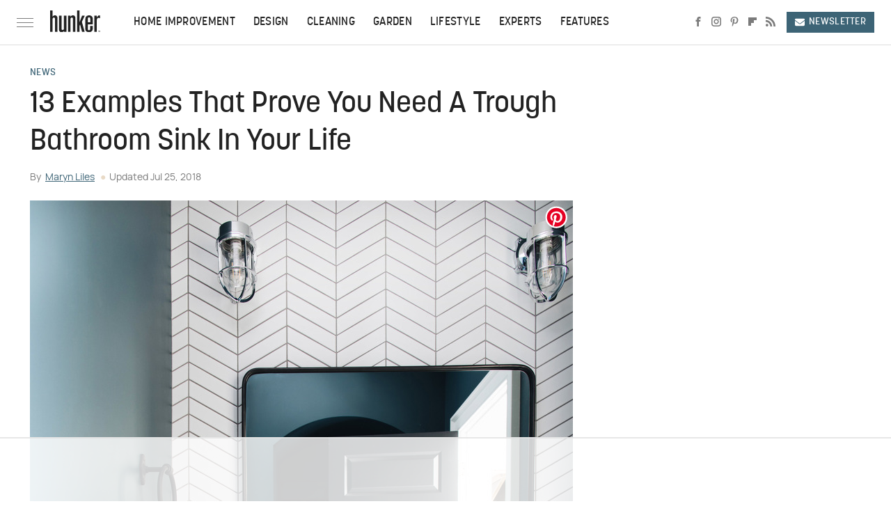

--- FILE ---
content_type: text/html;charset=UTF-8
request_url: https://www.hunker.com/13713986/13-examples-that-prove-you-need-a-trough-bathroom-sink-in-your-life/
body_size: 19785
content:
<!DOCTYPE html>
<html xmlns="http://www.w3.org/1999/xhtml" lang="en-US">
<head>
            
        <!-- START email detection/removal script -->
        <script>
            !function(){"use strict";function e(e){const t=e.match(/((?=([a-z0-9._!#$%+^&*()[\]<>-]+))@[a-z0-9._-]+\.[a-z0-9._-]+)/gi);return t?t[0]:""}function t(t){return e(a(t.toLowerCase()))}function a(e){return e.replace(/\s/g,"")}async function n(e){const t={sha256Hash:"",sha1Hash:""};if(!("msCrypto"in window)&&"https:"===location.protocol&&"crypto"in window&&"TextEncoder"in window){const a=(new TextEncoder).encode(e),[n,c]=await Promise.all([s("SHA-256",a),s("SHA-1",a)]);t.sha256Hash=n,t.sha1Hash=c}return t}async function s(e,t){const a=await crypto.subtle.digest(e,t);return Array.from(new Uint8Array(a)).map(e=>("00"+e.toString(16)).slice(-2)).join("")}function c(e){let t=!0;return Object.keys(e).forEach(a=>{0===e[a].length&&(t=!1)}),t}function i(e,t,a){e.splice(t,1);const n="?"+e.join("&")+a.hash;history.replaceState(null,"",n)}var o={checkEmail:e,validateEmail:t,trimInput:a,hashEmail:n,hasHashes:c,removeEmailAndReplaceHistory:i,detectEmails:async function(){const e=new URL(window.location.href),a=Array.from(e.searchParams.entries()).map(e=>`=`);let s,o;const r=["adt_eih","sh_kit"];if(a.forEach((e,t)=>{const a=decodeURIComponent(e),[n,c]=a.split("=");if("adt_ei"===n&&(s={value:c,index:t,emsrc:"url"}),r.includes(n)){o={value:c,index:t,emsrc:"sh_kit"===n?"urlhck":"urlh"}}}),s)t(s.value)&&n(s.value).then(e=>{if(c(e)){const t={value:e,created:Date.now()};localStorage.setItem("adt_ei",JSON.stringify(t)),localStorage.setItem("adt_emsrc",s.emsrc)}});else if(o){const e={value:{sha256Hash:o.value,sha1Hash:""},created:Date.now()};localStorage.setItem("adt_ei",JSON.stringify(e)),localStorage.setItem("adt_emsrc",o.emsrc)}s&&i(a,s.index,e),o&&i(a,o.index,e)},cb:"adthrive"};const{detectEmails:r,cb:l}=o;r()}();
        </script>
        <!-- END email detection/removal script -->
        <!-- AdThrive Head Tag Manual -->
        <script data-no-optimize="1" data-cfasync="false">
            (function(w, d) {
                w.adthrive = w.adthrive || {};
                w.adthrive.cmd = w.
                    adthrive.cmd || [];
                w.adthrive.plugin = 'adthrive-ads-manual';
                w.adthrive.host = 'ads.adthrive.com';var s = d.createElement('script');
                s.async = true;
                s.referrerpolicy='no-referrer-when-downgrade';
                s.src = 'https://' + w.adthrive.host + '/sites/68a4e66facd8fc577eeb78c3/ads.min.js?referrer=' + w.encodeURIComponent(w.location.href) + '&cb=' + (Math.floor(Math.random() * 100) + 1);
                var n = d.getElementsByTagName('script')[0];
                n.parentNode.insertBefore(s, n);
            })(window, document);
        </script>
        <!-- End of AdThrive Head Tag -->            <link rel="preload" href="/wp-content/themes/unified/css/article.hunker.min.css?design=3&v=1769008544" as="style"><link rel="preload" href="https://www.hunker.com/hunker/13-examples-that-prove-you-need-a-trough-bathroom-sink-in-your-life/f0a9e02dc1954de2b191238b1219a018.jpg" as="image">
<link class="preloadFont" rel="preload" href="https://www.hunker.com/font/manrope-regular-webfont.woff2" as="font" crossorigin>
<link class="preloadFont" rel="preload" href="https://www.hunker.com/font/korolev-medium-webfont.woff2" as="font" crossorigin>

        <link rel="stylesheet" type="text/css" href="/wp-content/themes/unified/css/article.hunker.min.css?design=3&v=1769008544" />
        <meta http-equiv="Content-Type" content="text/html; charset=utf8" />
        <meta name="viewport" content="width=device-width, initial-scale=1.0">
        <meta http-equiv="Content-Security-Policy" content="block-all-mixed-content" />
        <meta http-equiv="X-UA-Compatible" content="IE=10" />
        
        
                <meta name="robots" content="max-image-preview:large">
        <meta name="thumbnail" content="https://www.hunker.com/hunker/13-examples-that-prove-you-need-a-trough-bathroom-sink-in-your-life/f0a9e02dc1954de2b191238b1219a018.jpg">
        <title>13 Examples That Prove You Need A Trough Bathroom Sink In Your Life</title>
        <meta name='description' content="Trough sinks are having a renaissance moment in the bathroom thanks to modern farmhouse decor. And we totally get why. But in case you don't, here are 13 beautiful modern examples that prove you need a trough sink in your bathroom stat." />
        <meta property="mrf:tags" content="Content Type:Legacy Article;Primary Category:News;Category:News;Headline Approver:Unknown;Trello Board:Legacy" />
        
                <meta property="og:site_name" content="Hunker" />
        <meta property="og:title" content="13 Examples That Prove You Need A Trough Bathroom Sink In Your Life - Hunker">
        <meta property="og:image" content="https://www.hunker.com/hunker/13-examples-that-prove-you-need-a-trough-bathroom-sink-in-your-life/f0a9e02dc1954de2b191238b1219a018.jpg" />
        <meta property="og:description" content="Trough sinks are having a renaissance moment in the bathroom thanks to modern farmhouse decor. And we totally get why. But in case you don't, here are 13 beautiful modern examples that prove you need a trough sink in your bathroom stat.">
        <meta property="og:type" content="article">
        <meta property="og:url" content="https://www.hunker.com/13713986/13-examples-that-prove-you-need-a-trough-bathroom-sink-in-your-life/">
                <meta name="twitter:title" content="13 Examples That Prove You Need A Trough Bathroom Sink In Your Life - Hunker">
        <meta name="twitter:description" content="Trough sinks are having a renaissance moment in the bathroom thanks to modern farmhouse decor. And we totally get why. But in case you don't, here are 13 beautiful modern examples that prove you need a trough sink in your bathroom stat.">
        <meta name="twitter:card" content="summary_large_image">
        <meta name="twitter:image" content="https://www.hunker.com/hunker/13-examples-that-prove-you-need-a-trough-bathroom-sink-in-your-life/f0a9e02dc1954de2b191238b1219a018.jpg">
            <meta property="article:published_time" content="2018-07-25T18:35:09-05:00" />
    <meta property="article:modified_time" content="2018-07-25T18:39:12-05:00" />
    <meta property="article:author" content="Maryn Liles" />
        
        <link rel="shortcut icon" href="https://www.hunker.com/img/hunker-favicon.png">
        <link rel="icon" href="https://www.hunker.com/img/hunker-favicon.png">
        <link rel="canonical" href="https://www.hunker.com/13713986/13-examples-that-prove-you-need-a-trough-bathroom-sink-in-your-life/"/>
        <link rel="alternate" type="application/rss+xml" title="News - Hunker" href="https://www.hunker.com/category/news/feed/" />

        
        <script type="application/ld+json">{"@context":"http:\/\/schema.org","@type":"Article","mainEntityOfPage":{"@type":"WebPage","@id":"https:\/\/www.hunker.com\/13713986\/13-examples-that-prove-you-need-a-trough-bathroom-sink-in-your-life\/","url":"https:\/\/www.hunker.com\/13713986\/13-examples-that-prove-you-need-a-trough-bathroom-sink-in-your-life\/","breadcrumb":{"@type":"BreadcrumbList","itemListElement":[{"@type":"ListItem","position":1,"item":{"@id":"https:\/\/www.hunker.com\/category\/news\/","name":"News"}}]}},"headline":"13 Examples That Prove You Need a Trough Bathroom Sink in Your Life","image":{"@type":"ImageObject","url":"https:\/\/www.hunker.com\/hunker\/13-examples-that-prove-you-need-a-trough-bathroom-sink-in-your-life\/f0a9e02dc1954de2b191238b1219a018.jpg"},"datePublished":"2018-07-25T18:35:09-05:00","dateModified":"2018-07-25T18:39:12-05:00","author":[{"@type":"Person","name":"Maryn Liles","url":"https:\/\/www.hunker.com\/author\/maryn_liles\/"}],"publisher":{"@type":"Organization","address":{"@type":"PostalAddress","streetAddress":"11787 Lantern Road #201","addressLocality":"Fishers","addressRegion":"IN","postalCode":"46038","addressCountry":"US"},"contactPoint":{"@type":"ContactPoint","telephone":"(908) 514-8038","contactType":"customer support","email":"staff@hunker.com"},"publishingPrinciples":"https:\/\/www.hunker.com\/policies\/","@id":"https:\/\/www.hunker.com\/","name":"Hunker","url":"https:\/\/www.hunker.com\/","logo":{"@type":"ImageObject","url":"https:\/\/www.hunker.com\/img\/hunker-share-image-1280x720.png","caption":"Hunker Logo"},"description":"Hunker is your destination for home improvement \u2013 highlighting interior design trends, gardening tips, DIY instructions, and useful hacks for every corner of your home & garden.","sameAs":["https:\/\/www.facebook.com\/hunkerhome","https:\/\/www.instagram.com\/hunkerhome","https:\/\/www.pinterest.com\/hunkerhome","https:\/\/flipboard.com\/@Hunker_Home","https:\/\/subscribe.hunker.com\/newsletter"]},"description":"Trough sinks are having a renaissance moment in the bathroom thanks to modern farmhouse decor. And we totally get why. But in case you don't, here are 13 beautiful modern examples that prove you need a trough sink in your bathroom stat."}</script>
                </head>
<body>
<div id="wrapper">
    <div class="page-wrap">
        <header id="header" class="">
            <div class="nav-drop">
                <div class="jcf-scrollable">
                    <div class="aside-holder">
                                    <nav id="aside-nav">
                <div class="nav-top">
                    <div class="logo">
                        <a href="/" class="logo-holder">
                            <img src="https://www.hunker.com/img/Hunker-Logo-RGB-Default-Color.svg" alt="Hunker" width="72" height="34">
                        </a>
                        <a href="#" class="nav-opener close"></a>
                    </div>
                </div>
                
                <ul class="main-nav"><li class="navlink navlink-home-improvement"><a href="/category/home-improvement/">Home Improvement</a><input type="checkbox" id="subnav-button-home-improvement"><label for="subnav-button-home-improvement"></label><ul class="main-nav"><li class="subnavlink navlink-home-repair"><a href="/category/home-repair/">Repair</a></li><li class="subnavlink navlink-remodel"><a href="/category/remodel/">Remodel</a></li><li class="subnavlink navlink-appliances"><a href="/category/appliances/">Appliances</a></li><li class="subnavlink navlink-home-security"><a href="/category/home-security/">Home Security</a></li><li class="subnavlink navlink-home-improvement-hacks"><a href="/category/home-improvement-hacks/">Home Improvement Hacks</a></li></ul></li><li class="navlink navlink-design"><a href="/category/design/">Design</a><input type="checkbox" id="subnav-button-design"><label for="subnav-button-design"></label><ul class="main-nav"><li class="subnavlink navlink-decor"><a href="/category/decor/">Decor</a></li><li class="subnavlink navlink-furniture"><a href="/category/furniture/">Furniture</a></li><li class="subnavlink navlink-painting"><a href="/category/painting/">Painting</a></li><li class="subnavlink navlink-diy"><a href="/category/diy/">DIY</a></li><li class="subnavlink navlink-design-hacks"><a href="/category/design-hacks/">Design Hacks</a></li></ul></li><li class="navlink navlink-cleaning"><a href="/category/cleaning/">Cleaning</a><input type="checkbox" id="subnav-button-cleaning"><label for="subnav-button-cleaning"></label><ul class="main-nav"><li class="subnavlink navlink-organization-storage"><a href="/category/organization-storage/">Organize & Storage</a></li><li class="subnavlink navlink-laundry"><a href="/category/laundry/">Laundry</a></li><li class="subnavlink navlink-cleaning-hacks"><a href="/category/cleaning-hacks/">Cleaning Hacks</a></li></ul></li><li class="navlink navlink-garden"><a href="/category/garden/">Garden</a><input type="checkbox" id="subnav-button-garden"><label for="subnav-button-garden"></label><ul class="main-nav"><li class="subnavlink navlink-garden-tools-supplies"><a href="/category/garden-tools-supplies/">Garden Tools & Supplies</a></li><li class="subnavlink navlink-fruit-vegetable-gardening"><a href="/category/fruit-vegetable-gardening/">Fruit & Vegetable Garden</a></li><li class="subnavlink navlink-houseplants"><a href="/category/houseplants/">Houseplants</a></li><li class="subnavlink navlink-flowers"><a href="/category/flowers/">Flowers</a></li><li class="subnavlink navlink-garden-hacks"><a href="/category/garden-hacks/">Garden Hacks</a></li><li class="subnavlink navlink-pests-weeds-problems"><a href="/category/pests-weeds-problems/">Pests, Weeds & Problems</a></li><li class="subnavlink navlink-landscaping"><a href="/category/landscaping/">Landscaping</a></li></ul></li><li class="navlink navlink-lifestyle"><a href="/category/lifestyle/">Lifestyle</a><input type="checkbox" id="subnav-button-lifestyle"><label for="subnav-button-lifestyle"></label><ul class="main-nav"><li class="subnavlink navlink-entertaining"><a href="/category/entertaining/">Entertaining</a></li><li class="subnavlink navlink-real-estate"><a href="/category/real-estate/">Real Estate</a></li></ul></li><li class="navlink navlink-experts"><a href="/category/experts/">Experts</a></li><li class="navlink navlink-features"><a href="/category/features/">Features</a></li></ul>        <ul class="social-buttons">
            <li><a href="http://www.facebook.com/hunkerhome" target="_blank" title="Facebook" aria-label="Facebook"><svg class="icon"><use xlink:href="#facebook"></use></svg></a></li><li><a href="https://www.instagram.com/hunkerhome" target="_blank" title="Instagram" aria-label="Instagram"><svg class="icon"><use xlink:href="#instagram"></use></svg></a></li><li><a href="https://www.pinterest.com/hunkerhome" target="_blank" title="Pinterest" aria-label="Pinterest"><svg class="icon"><use xlink:href="#pinterest"></use></svg></a></li><li><a href="https://flipboard.com/@Hunker_Home" target="_blank" title="Flipboard" aria-label="Flipboard"><svg class="icon"><use xlink:href="#flipboard"></use></svg></a></li><li><a href="/feed/" target="_blank" title="RSS" aria-label="RSS"><svg class="icon"><use xlink:href="#rss"></use></svg></a></li>
            
            <li class="menu-btn newsletter-btn"><a href="https://subscribe.hunker.com/newsletter?utm_source=hunker&utm_medium=side-nav" target="_blank" title="Newsletter" aria-label="Newsletter"><svg class="icon"><use xlink:href="#revue"></use></svg>Newsletter</a></li>
        </ul>            <ul class="info-links">
                <li class="info-link first-info-link"><a href="/about/">About</a></li>
                <li class="info-link"><a href="/policies/">Editorial Policies</a></li>
                
                <li class="info-link"><a href="/our-experts/">Our Experts</a></li>
                <li class="info-link"><a href="https://www.static.com/hunker-privacy-policy" target="_blank">Privacy Policy</a></a>
                <li class="info-link"><a href="https://www.static.com/terms" target="_blank">Terms of Use</a></li>
            </ul>
            </nav>                        <div class="nav-bottom">
                            <span class="copyright-info">&copy; 2026                                <a href="https://www.static.com/" target="_blank">Static Media</a>. All Rights Reserved
                            </span>
                        </div>
                    </div>
                </div>
            </div>
            <div id="bg"></div>
         
            <div id="header-container">
                <div id="hamburger-holder">
                    <div class="hamburger nav-opener"></div>
                </div>

                    <div id="logo" class="top-nav-standard">
        <a href="/"><img src="https://www.hunker.com/img/Hunker-Logo-RGB-Default-Color.svg" alt="Hunker" width="72" height="34"></a>
    </div>
                <div id="logo-icon" class="top-nav-scrolled">
                    <a href="/" >
                        <img src="https://www.hunker.com/img/Hunker-Icon-RGB-Default-Color.svg" alt="Hunker" width="12" height="35">                    </a>
                </div>

                <div id="top-nav-title" class="top-nav-scrolled">13 Examples That Prove You Need A Trough Bathroom Sink In Your Life</div>

                            <div id="top-nav" class="top-nav-standard">
                <nav id="top-nav-holder">
                    
                    <a href="/category/home-improvement/" class="navlink-home-improvement">Home Improvement</a>
<a href="/category/design/" class="navlink-design">Design</a>
<a href="/category/cleaning/" class="navlink-cleaning">Cleaning</a>
<a href="/category/garden/" class="navlink-garden">Garden</a>
<a href="/category/lifestyle/" class="navlink-lifestyle">Lifestyle</a>
<a href="/category/experts/" class="navlink-experts">Experts</a>
<a href="/category/features/" class="navlink-features">Features</a>

                </nav>
            </div>                <svg width="0" height="0" class="hidden">
            <symbol version="1.1" xmlns="http://www.w3.org/2000/svg" viewBox="0 0 16 16" id="rss">
    <path d="M2.13 11.733c-1.175 0-2.13 0.958-2.13 2.126 0 1.174 0.955 2.122 2.13 2.122 1.179 0 2.133-0.948 2.133-2.122-0-1.168-0.954-2.126-2.133-2.126zM0.002 5.436v3.067c1.997 0 3.874 0.781 5.288 2.196 1.412 1.411 2.192 3.297 2.192 5.302h3.080c-0-5.825-4.739-10.564-10.56-10.564zM0.006 0v3.068c7.122 0 12.918 5.802 12.918 12.932h3.076c0-8.82-7.176-16-15.994-16z"></path>
</symbol>
        <symbol xmlns="http://www.w3.org/2000/svg" viewBox="0 0 512 512" id="twitter">
    <path d="M389.2 48h70.6L305.6 224.2 487 464H345L233.7 318.6 106.5 464H35.8L200.7 275.5 26.8 48H172.4L272.9 180.9 389.2 48zM364.4 421.8h39.1L151.1 88h-42L364.4 421.8z"></path>
</symbol>
        <symbol xmlns="http://www.w3.org/2000/svg" viewBox="0 0 32 32" id="facebook">
    <path d="M19 6h5V0h-5c-3.86 0-7 3.14-7 7v3H8v6h4v16h6V16h5l1-6h-6V7c0-.542.458-1 1-1z"></path>
</symbol>
        <symbol xmlns="http://www.w3.org/2000/svg" viewBox="0 0 14 14" id="flipboard">
    <path d="m 6.9999999,0.99982 5.9993001,0 0,1.99835 0,1.99357 -1.993367,0 -1.9980673,0 -0.014998,1.99357 -0.01,1.99835 -1.9980669,0.01 -1.9933674,0.0146 -0.014998,1.99835 -0.01,1.99357 -1.9834686,0 -1.9836686,0 0,-6.00006 0,-5.99994 5.9992001,0 z"></path>
</symbol>
        <symbol viewBox="0 0 24 24" xmlns="http://www.w3.org/2000/svg" id="instagram">
    <path d="M17.3183118,0.0772036939 C18.5358869,0.132773211 19.3775594,0.311686093 20.156489,0.614412318 C20.9357539,0.917263935 21.5259307,1.30117806 22.1124276,1.88767349 C22.6988355,2.47414659 23.0827129,3.06422396 23.3856819,3.84361655 C23.688357,4.62263666 23.8672302,5.46418415 23.9227984,6.68172489 C23.9916356,8.19170553 24,8.72394829 24,11.9999742 C24,15.2760524 23.9916355,15.808302 23.9227954,17.3182896 C23.8672306,18.5358038 23.6883589,19.3773584 23.3855877,20.1566258 C23.0826716,20.9358162 22.6987642,21.5259396 22.1124276,22.1122749 C21.5259871,22.6987804 20.9357958,23.0827198 20.1563742,23.3856323 C19.3772192,23.6883583 18.5357324,23.8672318 17.3183209,23.9227442 C15.8086874,23.9916325 15.2765626,24 12,24 C8.72343739,24 8.19131258,23.9916325 6.68172382,23.9227463 C5.46426077,23.8672314 4.62270711,23.6883498 3.84342369,23.3855738 C3.0641689,23.0827004 2.47399369,22.6987612 1.88762592,22.1123283 C1.30117312,21.525877 0.91721975,20.9357071 0.614318116,20.1563835 C0.311643016,19.3773633 0.132769821,18.5358159 0.0772038909,17.3183251 C0.0083529426,15.8092887 0,15.2774634 0,11.9999742 C0,8.7225328 0.00835296697,8.19071076 0.0772047368,6.68165632 C0.132769821,5.46418415 0.311643016,4.62263666 0.614362729,3.84350174 C0.91719061,3.06430165 1.30113536,2.4741608 1.88757245,1.88772514 C2.47399369,1.30123879 3.0641689,0.917299613 3.84345255,0.614414972 C4.62236201,0.311696581 5.46409415,0.132773979 6.68163888,0.0772035898 C8.19074867,0.00835221992 8.72252573,0 12,0 C15.2774788,0 15.8092594,0.00835235053 17.3183118,0.0772036939 Z M12,2.66666667 C8.75959504,2.66666667 8.26400713,2.67445049 6.80319929,2.74109814 C5.87614637,2.78341009 5.31952221,2.90172878 4.80947575,3.09995521 C4.37397765,3.26922052 4.09725505,3.44924273 3.77324172,3.77329203 C3.44916209,4.09737087 3.26913181,4.37408574 3.09996253,4.80937168 C2.90169965,5.31965737 2.78340891,5.87618164 2.74109927,6.80321713 C2.67445122,8.26397158 2.66666667,8.75960374 2.66666667,11.9999742 C2.66666667,15.2403924 2.67445121,15.7360281 2.74109842,17.1967643 C2.78340891,18.1238184 2.90169965,18.6803426 3.09990404,19.1904778 C3.26914133,19.6259017 3.44919889,19.9026659 3.77329519,20.2267614 C4.09725505,20.5507573 4.37397765,20.7307795 4.80932525,20.8999863 C5.31971515,21.0982887 5.87621193,21.2165784 6.80323907,21.2588497 C8.26460439,21.3255353 8.76051223,21.3333333 12,21.3333333 C15.2394878,21.3333333 15.7353956,21.3255353 17.1968056,21.2588476 C18.123775,21.216579 18.6802056,21.0982995 19.1905083,20.9000309 C19.6260288,20.7307713 19.9027426,20.5507596 20.2267583,20.226708 C20.5507492,19.9027179 20.7308046,19.6259456 20.9000375,19.1906283 C21.0983009,18.6803412 21.2165908,18.1238118 21.2588986,17.196779 C21.3255376,15.7350718 21.3333333,15.2390126 21.3333333,11.9999742 C21.3333333,8.76098665 21.3255376,8.26493375 21.2589016,6.80323567 C21.2165911,5.87618164 21.0983004,5.31965737 20.9001178,4.80957831 C20.7308131,4.37403932 20.550774,4.09729207 20.2267583,3.77324038 C19.9027658,3.44924868 19.6260264,3.26922777 19.1905015,3.09996643 C18.6803988,2.90171817 18.1238378,2.78341062 17.1967608,2.74109868 C15.7359966,2.67445057 15.2404012,2.66666667 12,2.66666667 Z M12,18.2222222 C8.56356156,18.2222222 5.77777778,15.4364384 5.77777778,12 C5.77777778,8.56356156 8.56356156,5.77777778 12,5.77777778 C15.4364384,5.77777778 18.2222222,8.56356156 18.2222222,12 C18.2222222,15.4364384 15.4364384,18.2222222 12,18.2222222 Z M12,15.5555556 C13.9636791,15.5555556 15.5555556,13.9636791 15.5555556,12 C15.5555556,10.0363209 13.9636791,8.44444444 12,8.44444444 C10.0363209,8.44444444 8.44444444,10.0363209 8.44444444,12 C8.44444444,13.9636791 10.0363209,15.5555556 12,15.5555556 Z M18.2222222,7.11111111 C17.4858426,7.11111111 16.8888889,6.51415744 16.8888889,5.77777778 C16.8888889,5.04139811 17.4858426,4.44444444 18.2222222,4.44444444 C18.9586019,4.44444444 19.5555556,5.04139811 19.5555556,5.77777778 C19.5555556,6.51415744 18.9586019,7.11111111 18.2222222,7.11111111 Z"/>
</symbol>
         <symbol xmlns="http://www.w3.org/2000/svg" viewBox="0 0 448 512" id="linkedin">
    <path d="M100.3 448H7.4V148.9h92.9zM53.8 108.1C24.1 108.1 0 83.5 0 53.8a53.8 53.8 0 0 1 107.6 0c0 29.7-24.1 54.3-53.8 54.3zM447.9 448h-92.7V302.4c0-34.7-.7-79.2-48.3-79.2-48.3 0-55.7 37.7-55.7 76.7V448h-92.8V148.9h89.1v40.8h1.3c12.4-23.5 42.7-48.3 87.9-48.3 94 0 111.3 61.9 111.3 142.3V448z"/>
</symbol>
        <symbol xmlns="http://www.w3.org/2000/svg" viewBox="0 0 240.1 113.49" id="muckrack">
    <path class="b" d="M223.2,73.59c11.2-7.6,16.8-20.3,16.9-33.3C240.1,20.39,226.8.09,199.4.09c-8.35-.1-18.27-.1-28.14-.07-9.86.02-19.66.07-27.76.07v113.4h29.6v-35h17l17.1,35h30.6l.8-5-18.7-33.4c2.5-.8,3.3-1.5,3.3-1.5ZM199,54.29h-25.8v-29.7h25.8c8.4,0,12.3,7.4,12.3,14.6s-4.1,15.1-12.3,15.1Z"/><polygon class="b" points="0 .14 10.9 .14 64.5 49.24 117.9 .14 129.3 .14 129.3 113.34 99.7 113.34 99.7 54.24 66.1 83.74 62.7 83.74 29.6 54.24 29.6 113.34 0 113.34 0 .14"/>
</symbol>
        <symbol xmlns="http://www.w3.org/2000/svg" viewBox="7 2 2 12" id="youtube">
    <path d="M15.841 4.8c0 0-0.156-1.103-0.637-1.587-0.609-0.637-1.291-0.641-1.603-0.678-2.237-0.163-5.597-0.163-5.597-0.163h-0.006c0 0-3.359 0-5.597 0.163-0.313 0.038-0.994 0.041-1.603 0.678-0.481 0.484-0.634 1.587-0.634 1.587s-0.159 1.294-0.159 2.591v1.213c0 1.294 0.159 2.591 0.159 2.591s0.156 1.103 0.634 1.588c0.609 0.637 1.409 0.616 1.766 0.684 1.281 0.122 5.441 0.159 5.441 0.159s3.363-0.006 5.6-0.166c0.313-0.037 0.994-0.041 1.603-0.678 0.481-0.484 0.637-1.588 0.637-1.588s0.159-1.294 0.159-2.591v-1.213c-0.003-1.294-0.162-2.591-0.162-2.591zM6.347 10.075v-4.497l4.322 2.256-4.322 2.241z"></path>
</symbol>
        <symbol xmlns="http://www.w3.org/2000/svg" viewBox="0 0 512 512" id="pinterest">
    <g>
    <path d="M220.646,338.475C207.223,408.825,190.842,476.269,142.3,511.5
            c-14.996-106.33,21.994-186.188,39.173-270.971c-29.293-49.292,3.518-148.498,65.285-124.059
            c76.001,30.066-65.809,183.279,29.38,202.417c99.405,19.974,139.989-172.476,78.359-235.054
            C265.434-6.539,95.253,81.775,116.175,211.161c5.09,31.626,37.765,41.22,13.062,84.884c-57.001-12.65-74.005-57.6-71.822-117.533
            c3.53-98.108,88.141-166.787,173.024-176.293c107.34-12.014,208.081,39.398,221.991,140.376
            c15.67,113.978-48.442,237.412-163.23,228.529C258.085,368.704,245.023,353.283,220.646,338.475z">
    </path>
    </g>
</symbol>
        <symbol xmlns="http://www.w3.org/2000/svg" viewBox="0 0 32 32" id="tiktok">
    <path d="M 22.472559,-3.8146973e-6 C 23.000559,4.5408962 25.535059,7.2481962 29.941559,7.5361962 v 5.1073998 c -2.5536,0.2496 -4.7905,-0.5856 -7.3922,-2.1601 v 9.5523 c 0,12.1348 -13.2292004,15.927 -18.5478004,7.2291 -3.4177,-5.597 -1.3248,-15.4181 9.6387004,-15.8117 v 5.3857 c -0.8352,0.1344 -1.728,0.3456 -2.5441,0.6241 -2.4384004,0.8256 -3.8209004,2.3712 -3.4369004,5.0977 0.7392,5.2226 10.3204004,6.7682 9.5235004,-3.4369 V 0.00959619 h 5.2898 z" />
</symbol>
        <symbol xmlns="http://www.w3.org/2000/svg" viewBox="0 0 32 32" id="twitch">
    <path d="M3 0l-3 5v23h8v4h4l4-4h5l9-9v-19h-27zM26 17l-5 5h-5l-4 4v-4h-6v-18h20v13z"></path><path d="M19 8h3v8h-3v-8z"></path><path d="M13 8h3v8h-3v-8z"></path>
</symbol>
        <symbol xmlns="http://www.w3.org/2000/svg" viewBox="0 0 512.016 512.016" id="snapchat" >
    <g>
        <g>
            <path d="M500.459,375.368c-64.521-10.633-93.918-75.887-97.058-83.294c-0.06-0.145-0.307-0.666-0.375-0.819
                c-3.234-6.571-4.036-11.904-2.347-15.838c3.388-8.013,17.741-12.553,26.931-15.462c2.586-0.836,5.009-1.604,6.938-2.372
                c18.586-7.339,27.913-16.717,27.716-27.895c-0.179-8.866-7.134-17.007-17.434-20.651c-3.55-1.485-7.774-2.295-11.887-2.295
                c-2.842,0-7.066,0.401-11.102,2.287c-7.868,3.678-14.865,5.658-20.156,5.888c-2.355-0.094-4.139-0.486-5.427-0.922
                c0.162-2.79,0.35-5.658,0.529-8.585l0.094-1.493c2.193-34.807,4.915-78.123-6.673-104.081
                c-34.27-76.834-106.999-82.807-128.478-82.807l-10.018,0.094c-21.436,0-94.029,5.965-128.265,82.756
                c-11.614,26.018-8.866,69.316-6.664,104.115c0.213,3.422,0.427,6.758,0.614,10.01c-1.468,0.503-3.584,0.947-6.46,0.947
                c-6.161,0-13.542-1.997-21.931-5.922c-12.126-5.683-34.295,1.911-37.291,17.647c-1.63,8.516,1.801,20.796,27.383,30.908
                c1.988,0.785,4.489,1.587,7.561,2.56c8.576,2.722,22.929,7.27,26.325,15.266c1.681,3.951,0.879,9.284-2.662,16.512
                c-1.263,2.944-31.65,72.124-98.765,83.174c-6.963,1.143-11.93,7.322-11.537,14.353c0.111,1.954,0.563,3.917,1.399,5.897
                c5.641,13.193,27.119,22.349,67.55,28.766c0.887,2.295,1.92,7.006,2.509,9.737c0.853,3.9,1.749,7.927,2.97,12.1
                c1.229,4.224,4.881,11.307,15.445,11.307c3.575,0,7.714-0.811,12.211-1.681c6.468-1.271,15.309-2.995,26.274-2.995
                c6.084,0,12.416,0.546,18.825,1.604c12.092,2.005,22.699,9.506,35.004,18.202c18.116,12.809,34.586,22.605,67.524,22.605
                c0.87,0,1.732-0.026,2.577-0.085c1.22,0.06,2.449,0.085,3.695,0.085c28.851,0,54.246-7.62,75.494-22.63
                c11.742-8.311,22.835-16.162,34.935-18.176c6.426-1.058,12.766-1.604,18.85-1.604c10.513,0,18.901,1.348,26.385,2.816
                c5.06,0.998,9.02,1.476,12.672,1.476c7.373,0,12.8-4.053,14.874-11.127c1.195-4.113,2.091-8.021,2.961-12.015
                c0.461-2.125,1.57-7.211,2.509-9.66c39.851-6.34,60.203-15.138,65.835-28.297c0.845-1.894,1.34-3.9,1.476-6.033
                C512.372,382.707,507.422,376.529,500.459,375.368z"/>
        </g>
    </g>
</symbol>
        <symbol xmlns="http://www.w3.org/2000/svg" viewBox="0 0 192 192" id="threads">
    <path d="M141.537 88.9883C140.71 88.5919 139.87 88.2104 139.019 87.8451C137.537 60.5382 122.616 44.905 97.5619 44.745C97.4484 44.7443 97.3355 44.7443 97.222 44.7443C82.2364 44.7443 69.7731 51.1409 62.102 62.7807L75.881 72.2328C81.6116 63.5383 90.6052 61.6848 97.2286 61.6848C97.3051 61.6848 97.3819 61.6848 97.4576 61.6855C105.707 61.7381 111.932 64.1366 115.961 68.814C118.893 72.2193 120.854 76.925 121.825 82.8638C114.511 81.6207 106.601 81.2385 98.145 81.7233C74.3247 83.0954 59.0111 96.9879 60.0396 116.292C60.5615 126.084 65.4397 134.508 73.775 140.011C80.8224 144.663 89.899 146.938 99.3323 146.423C111.79 145.74 121.563 140.987 128.381 132.296C133.559 125.696 136.834 117.143 138.28 106.366C144.217 109.949 148.617 114.664 151.047 120.332C155.179 129.967 155.42 145.8 142.501 158.708C131.182 170.016 117.576 174.908 97.0135 175.059C74.2042 174.89 56.9538 167.575 45.7381 153.317C35.2355 139.966 29.8077 120.682 29.6052 96C29.8077 71.3178 35.2355 52.0336 45.7381 38.6827C56.9538 24.4249 74.2039 17.11 97.0132 16.9405C119.988 17.1113 137.539 24.4614 149.184 38.788C154.894 45.8136 159.199 54.6488 162.037 64.9503L178.184 60.6422C174.744 47.9622 169.331 37.0357 161.965 27.974C147.036 9.60668 125.202 0.195148 97.0695 0H96.9569C68.8816 0.19447 47.2921 9.6418 32.7883 28.0793C19.8819 44.4864 13.2244 67.3157 13.0007 95.9325L13 96L13.0007 96.0675C13.2244 124.684 19.8819 147.514 32.7883 163.921C47.2921 182.358 68.8816 191.806 96.9569 192H97.0695C122.03 191.827 139.624 185.292 154.118 170.811C173.081 151.866 172.51 128.119 166.26 113.541C161.776 103.087 153.227 94.5962 141.537 88.9883ZM98.4405 129.507C88.0005 130.095 77.1544 125.409 76.6196 115.372C76.2232 107.93 81.9158 99.626 99.0812 98.6368C101.047 98.5234 102.976 98.468 104.871 98.468C111.106 98.468 116.939 99.0737 122.242 100.233C120.264 124.935 108.662 128.946 98.4405 129.507Z" />
</symbol>
        <symbol xmlns="http://www.w3.org/2000/svg" viewBox="0 0 512 512" id="bluesky">
    <path d="M111.8 62.2C170.2 105.9 233 194.7 256 242.4c23-47.6 85.8-136.4 144.2-180.2c42.1-31.6 110.3-56 110.3 21.8c0 15.5-8.9 130.5-14.1 149.2C478.2 298 412 314.6 353.1 304.5c102.9 17.5 129.1 75.5 72.5 133.5c-107.4 110.2-154.3-27.6-166.3-62.9l0 0c-1.7-4.9-2.6-7.8-3.3-7.8s-1.6 3-3.3 7.8l0 0c-12 35.3-59 173.1-166.3 62.9c-56.5-58-30.4-116 72.5-133.5C100 314.6 33.8 298 15.7 233.1C10.4 214.4 1.5 99.4 1.5 83.9c0-77.8 68.2-53.4 110.3-21.8z"/>
</symbol>
        <symbol xmlns="http://www.w3.org/2000/svg" viewBox="0 0 618 478" id="google">
    <path d="M617.84 456.59C617.82 467.86 608.68 477 597.41 477.02H20.43C9.16 477 0.02 467.86 0 456.59V20.43C0.02 9.16 9.16 0.02 20.43 0H597.41C608.68 0.02 617.82 9.16 617.84 20.43V456.59ZM516.79 342.6V302.74C516.79 301.26 515.59 300.06 514.11 300.06H335.02V345.46H514.11C515.61 345.44 516.82 344.2 516.79 342.7C516.79 342.67 516.79 342.64 516.79 342.6ZM544.02 256.35V216.31C544.04 214.83 542.86 213.61 541.38 213.59C541.37 213.59 541.35 213.59 541.34 213.59H335.02V258.99H541.34C542.79 259.02 543.99 257.86 544.02 256.41C544.02 256.36 544.02 256.32 544.02 256.27V256.36V256.35ZM516.79 170.1V129.88C516.79 128.4 515.59 127.2 514.11 127.2H335.02V172.6H514.11C515.56 172.58 516.74 171.42 516.79 169.97V170.11V170.1ZM180.59 218.08V258.93H239.6C234.74 283.9 212.77 302.01 180.59 302.01C144.24 300.72 115.81 270.2 117.11 233.84C118.34 199.3 146.05 171.59 180.59 170.36C196.12 170.1 211.13 175.97 222.35 186.7L253.49 155.6C233.78 137.06 207.65 126.88 180.59 127.18C120.42 127.18 71.64 175.96 71.64 236.13C71.64 296.3 120.42 345.08 180.59 345.08C240.76 345.08 285 300.82 285 238.49C284.96 231.59 284.39 224.69 283.27 217.88L180.59 218.06V218.08Z"/>
</symbol>
        <symbol id="website" viewBox="0 0 17 17" xmlns="http://www.w3.org/2000/svg">
    <path fill-rule="evenodd" clip-rule="evenodd" d="M1.91041 1.47245C3.56879 -0.185927 6.25755 -0.185927 7.91592 1.47245L10.9186 4.47521C12.577 6.13361 12.577 8.82231 10.9186 10.4807C10.5041 10.8954 9.83185 10.8954 9.41728 10.4807C9.00271 10.0661 9.00271 9.39389 9.41728 8.97932C10.2465 8.15019 10.2465 6.80573 9.41728 5.97659L6.41454 2.97383C5.58535 2.14465 4.24097 2.14465 3.41178 2.97383C2.58261 3.80302 2.58261 5.1474 3.41178 5.97659L4.16248 6.72728C4.57708 7.14185 4.57707 7.81407 4.16248 8.22864C3.74789 8.64321 3.07569 8.64321 2.6611 8.22864L1.91041 7.47796C0.252031 5.81959 0.252031 3.13083 1.91041 1.47245ZM7.91592 5.9766C8.33049 6.39116 8.33049 7.06339 7.91592 7.47796C7.08678 8.3072 7.08678 9.65155 7.91592 10.4807L10.9186 13.4835C11.7479 14.3127 13.0922 14.3127 13.9215 13.4835C14.7506 12.6543 14.7506 11.3099 13.9215 10.4807L13.1708 9.73C12.7561 9.31544 12.7561 8.64321 13.1708 8.22864C13.5854 7.81407 14.2575 7.81407 14.6722 8.22864L15.4228 8.97932C17.0812 10.6377 17.0812 13.3265 15.4228 14.9849C13.7645 16.6433 11.0757 16.6433 9.41728 14.9849L6.41455 11.9822C4.75618 10.3238 4.75618 7.63498 6.41455 5.9766C6.82912 5.562 7.50135 5.562 7.91592 5.9766Z"/>
</symbol>
            <symbol xmlns="http://www.w3.org/2000/svg" viewBox="0 0 512 512" id="revue">
        <path d="M48 64C21.5 64 0 85.5 0 112c0 15.1 7.1 29.3 19.2 38.4L236.8 313.6c11.4 8.5 27 8.5 38.4 0L492.8 150.4c12.1-9.1 19.2-23.3 19.2-38.4c0-26.5-21.5-48-48-48H48zM0 176V384c0 35.3 28.7 64 64 64H448c35.3 0 64-28.7 64-64V176L294.4 339.2c-22.8 17.1-54 17.1-76.8 0L0 176z"/>
    </symbol>
        
        
        
        <symbol xmlns="http://www.w3.org/2000/svg" viewBox="0 0 16 16" id="advertise">
            <g clip-path="url(#clip0_1911_5435)">
            <path fill-rule="evenodd" clip-rule="evenodd" d="M12 1.40497L2.26973 4.27073L0 2.34144V12.6558L2.26967 10.7271L3.84476 11.191V14.1933C3.84529 15.229 4.55813 16.067 5.43904 16.0676H9.23405C9.67247 16.0682 10.0745 15.8571 10.3609 15.5183C10.6488 15.1814 10.8284 14.709 10.8278 14.1932V13.2478L12 13.593V1.40497ZM5.09306 14.5997C5.00434 14.4935 4.95039 14.3537 4.94986 14.1932V11.5168L9.72281 12.9219V14.1932C9.72227 14.3537 9.66885 14.4935 9.5796 14.5997C9.48985 14.7047 9.37052 14.7676 9.23409 14.7676H5.4391C5.30214 14.7676 5.18281 14.7047 5.09306 14.5997Z" />
            <path d="M13 1.11045L17 -0.067627V15.0654L13 13.8875V1.11045Z" />
            </g>
            <defs>
            <clipPath id="clip0_1911_5435">
            <rect width="16" height="16" fill="white"/>
            </clipPath>
            </defs>
        </symbol>
    
</svg>                    <nav id="social-nav-holder" class="top-nav-standard">
        <ul class="social-buttons">
            <li><a href="http://www.facebook.com/hunkerhome" target="_blank" title="Facebook" aria-label="Facebook"><svg class="icon"><use xlink:href="#facebook"></use></svg></a></li><li><a href="https://www.instagram.com/hunkerhome" target="_blank" title="Instagram" aria-label="Instagram"><svg class="icon"><use xlink:href="#instagram"></use></svg></a></li><li><a href="https://www.pinterest.com/hunkerhome" target="_blank" title="Pinterest" aria-label="Pinterest"><svg class="icon"><use xlink:href="#pinterest"></use></svg></a></li><li><a href="https://flipboard.com/@Hunker_Home" target="_blank" title="Flipboard" aria-label="Flipboard"><svg class="icon"><use xlink:href="#flipboard"></use></svg></a></li><li><a href="/feed/" target="_blank" title="RSS" aria-label="RSS"><svg class="icon"><use xlink:href="#rss"></use></svg></a></li>
            
            <li class="menu-btn newsletter-btn"><a href="https://subscribe.hunker.com/newsletter?utm_source=hunker&utm_medium=top-nav" target="_blank" title="Newsletter" aria-label="Newsletter"><svg class="icon"><use xlink:href="#revue"></use></svg>Newsletter</a></li>
        </ul>
    </nav>
                                <div id="top-nav-share" class="top-nav-scrolled"></div>
	                        </div>
            <div id="is-tablet"></div>
            <div id="is-mobile"></div>
        </header>
<main id="main" role="main" class="infinite gallery" data-post-type="articles">
    <div class="holder">
        <div id="content" class="article">
            

            <article class="news-post">
    
    
    <ul class="breadcrumbs"><li><a href="/category/news/">News</a></li></ul>
                <div class="news-article">
                <h1 class="title-gallery" data-post-id="13713986" id="title-gallery" data-author="Maryn Liles" data-category="news" data-content_type="Legacy Article" data-mod_date="2018-07-25" data-layout="Infinite" data-post_id="13713986" data-pub_date="2018-07-25" data-day="Wednesday" data-dayhour="Wednesday-7PM" data-pubhour="7PM" data-num_slides="14" data-num_words="700" data-pitcher="Unknown" data-trello_board="Legacy" data-intent="Legacy" data-ideation="Legacy" data-importanttopic="False">13 Examples That Prove You Need A Trough Bathroom Sink In Your Life</h1>
            </div>

    
                <div class="news-article">
                
                <div class="byline-container">
    <div class="byline-text-wrap author">
        <span class="byline-by">By</span> 
        <span class="byline-author"><a href="/author/maryn_liles/">Maryn Liles</a></span>
        <span class="byline-timestamp">Updated <time datetime="2018-07-25T18:39:12-05:00">Jul 25, 2018</time></span>
    </div>
    
</div>
                                <div class="slide-key image-holder gallery-image-holder credit-image-wrap  lead-image-holder" data-post-url="https://www.hunker.com/13713986/13-examples-that-prove-you-need-a-trough-bathroom-sink-in-your-life/" data-post-title="13 Examples That Prove You Need a Trough Bathroom Sink in Your Life" data-slide-num="" data-post-id="13713986">
                                         <div class="pin-button"><a data-pin-do="buttonBookmark" data-pin-tall="true" data-pin-height="28" data-pin-round="true" data-pin-save="true" href="https://www.pinterest.com/pin/create/button/?utm_source=PT-addon&amp;utm_medium=Social-Distribution&amp;utm_campaign=image-save" target="_blank"></a></div>
                                             <picture class="legacy-image" id="p33e1d66d19f323a5f48a2e06227ec40e">
                        <img class="gallery-image" src="https://www.hunker.com/hunker/13-examples-that-prove-you-need-a-trough-bathroom-sink-in-your-life/f0a9e02dc1954de2b191238b1219a018.jpg" alt="trough bathroom sink with with white herringbone wall tile">
                    </picture>
                    <span class="gallery-image-credit">Jean Stoffer Design</span>
                                        <style>
                        #p33e1d66d19f323a5f48a2e06227ec40e, #p33e1d66d19f323a5f48a2e06227ec40e img {
                            aspect-ratio: 2500/3750;
                            height: auto;
                        }                    
                    </style>
                    </div>
				            <div class="columns-holder ">
                <p class="disclaimer"><small>We may receive a commission on purchases made from links.</small></p>
                
                <p>Trough sinks — you know the bins that farm animals eat out of — are having a renaissance moment in the bathroom thanks to <a href="https://www.hunker.com/13708900/15-ridiculously-charming-modern-farmhouse-kitchen-ideas" target="_blank">modern farmhouse decor</a>. And we totally get why — they're the perfect mix of utilitarian and industrial aesthetics. Not only do they give you more space to splash around while you wash off that seemingly <a href="https://www.youtube.com/watch?v=Em4OHwUh0c8" target="_blank">impossible to remove charcoal mask</a>, but they're also classic, durable, and come in a variety of sizes, materials, and colors. And if that isn't reason enough to invest, here are 13 beautiful modern examples that prove you need a trough sink in your bathroom stat.</p>

            </div>
            </div>

            <div class="news-article">
                
                <h2 class=""><span id="1-sophisticated-glamour" style="scroll-margin-top: 100px;">1. Sophisticated Glamour</span></h2>
                                <div class="slide-key image-holder gallery-image-holder credit-image-wrap " data-post-url="https://www.hunker.com/13713986/13-examples-that-prove-you-need-a-trough-bathroom-sink-in-your-life/" data-post-title="13 Examples That Prove You Need a Trough Bathroom Sink in Your Life" data-slide-num="" data-post-id="13713986">
                                         <div class="pin-button"><a data-pin-do="buttonBookmark" data-pin-tall="true" data-pin-height="28" data-pin-round="true" data-pin-save="true" href="https://www.pinterest.com/pin/create/button/?utm_source=PT-addon&amp;utm_medium=Social-Distribution&amp;utm_campaign=image-save" target="_blank"></a></div>
                                             <picture class="legacy-image" id="p18979c99bb1cf1b4566c8d51cb74afa6">
                        <img class="gallery-image" src="https://www.hunker.com/hunker/13-examples-that-prove-you-need-a-trough-bathroom-sink-in-your-life/1a02457fa82445239086723bb2985502.jpg" alt="custom onyx trough sink">
                    </picture>
                    <span class="gallery-image-credit">Strianese and Pew</span>
                                        <style>
                        #p18979c99bb1cf1b4566c8d51cb74afa6, #p18979c99bb1cf1b4566c8d51cb74afa6 img {
                            aspect-ratio: 500/717;
                            height: auto;
                        }                    
                    </style>
                    </div>
				            <div class="columns-holder ">
                <h2 class="subheading">1. Sophisticated Glamour</h2>
<aside class="mlt-container">
<div class="mlt-heading section-header">More Like This</div>
<ul class="mlt">
<li>
<div class="image-holder"><a class="mlt-link" href="/13590072/13-dreamy-gray-bathroom-ideas/" target="_blank"><img class="mlt-thumb" src="https://www.hunker.com/hunker/mlt74e81076fb9b4c5d9c756a4a3de000b8.jpg" alt="charcoal gray bathroom"></a></div>
<div class="text">
<span class="mlt-category">Design</span><span class="mlt-article-title"><a class="mlt-link" href="/13590072/13-dreamy-gray-bathroom-ideas/" target="_blank">25 Dreamy Gray Bathroom Ideas to Refresh Your Washroom</a></span>
</div>
</li>
<li>
<div class="image-holder"><a class="mlt-link" href="/13715302/concrete-bathroom-countertop-ideas-to-add-industrial-flair/" target="_blank"><img class="mlt-thumb" src="https://www.hunker.com/hunker/mltee438d7721b74268b8f05b273dff9adb.png" alt="bathroom with concrete countertop and integrated sink"></a></div>
<div class="text">
<span class="mlt-category">Design</span><span class="mlt-article-title"><a class="mlt-link" href="/13715302/concrete-bathroom-countertop-ideas-to-add-industrial-flair/" target="_blank">13 Concrete Bathroom Countertop Ideas to Add Industrial Flair</a></span>
</div>
</li>
<li>
<div class="image-holder"><a class="mlt-link" href="/13715695/floor-to-ceiling-statement-tile-elevates-a-stunning-bathroom/" target="_blank"><img class="mlt-thumb" src="https://www.hunker.com/hunker/mltb5e23b00a7364c94a3e4a7e35d5ef034.png" alt="Minimal bathroom with floor-to-ceiling black and white tile, blush geometric rug, and wooden minimal vanity"></a></div>
<div class="text">
<span class="mlt-category">Design</span><span class="mlt-article-title"><a class="mlt-link" href="/13715695/floor-to-ceiling-statement-tile-elevates-a-stunning-bathroom/" target="_blank">Steal This Stunning Bathroom's Floor-to-Ceiling Tile Look</a></span>
</div>
</li>
</ul>
</aside>
<p>In this New York bathroom designed by Strianese and Pew, a custom onyx trough sink is hands down the star of the show. The natural stone's gorgeous veining paired with warm wood shiplap and luxe brass fixtures is simply magical.</p>

            </div>
            </div>

            <div class="news-article">
                
                <h2 class=""><span id="2-industrial-utility" style="scroll-margin-top: 100px;">2. Industrial Utility</span></h2>
                                <div class="slide-key image-holder gallery-image-holder credit-image-wrap " data-post-url="https://www.hunker.com/13713986/13-examples-that-prove-you-need-a-trough-bathroom-sink-in-your-life/" data-post-title="13 Examples That Prove You Need a Trough Bathroom Sink in Your Life" data-slide-num="" data-post-id="13713986">
                                         <div class="pin-button"><a data-pin-do="buttonBookmark" data-pin-tall="true" data-pin-height="28" data-pin-round="true" data-pin-save="true" href="https://www.pinterest.com/pin/create/button/?utm_source=PT-addon&amp;utm_medium=Social-Distribution&amp;utm_campaign=image-save" target="_blank"></a></div>
                                             <picture class="legacy-image" id="pb912b5a34c88b004fd6e3cbfa36e9e88">
                        <img class="gallery-image" src="https://www.hunker.com/hunker/13-examples-that-prove-you-need-a-trough-bathroom-sink-in-your-life/bfe3ae1b44924a1c9397000dc2559263.jpg" alt="industrial bathroom with trough sink">
                    </picture>
                    <span class="gallery-image-credit">RailiCA</span>
                                        <style>
                        #pb912b5a34c88b004fd6e3cbfa36e9e88, #pb912b5a34c88b004fd6e3cbfa36e9e88 img {
                            aspect-ratio: 1040/1560;
                            height: auto;
                        }                    
                    </style>
                    </div>
				            <div class="columns-holder ">
                <h2 class="subheading">2. Industrial Utility</h2>
<p>This washroom designed by <a href="http://www.railicadesign.com/work-1/#/new-gallery-2/" target="_blank">Raili Clasen</a> is pretty much the definition of bathroom goals. A utilitarian-style trough sink, <a href="https://www.hunker.com/13707747/13-creative-industrial-pendant-lights-chandeliers" target="_blank">industrial pendant lights</a>, and chic black subway tile ... we rest our case.</p>

            </div>
            </div>

            <div class="news-article">
                
                <h2 class=""><span id="3-just-the-basics" style="scroll-margin-top: 100px;">3. Just the Basics</span></h2>
                                <div class="slide-key image-holder gallery-image-holder credit-image-wrap " data-post-url="https://www.hunker.com/13713986/13-examples-that-prove-you-need-a-trough-bathroom-sink-in-your-life/" data-post-title="13 Examples That Prove You Need a Trough Bathroom Sink in Your Life" data-slide-num="" data-post-id="13713986">
                                         <div class="pin-button"><a data-pin-do="buttonBookmark" data-pin-tall="true" data-pin-height="28" data-pin-round="true" data-pin-save="true" href="https://www.pinterest.com/pin/create/button/?utm_source=PT-addon&amp;utm_medium=Social-Distribution&amp;utm_campaign=image-save" target="_blank"></a></div>
                                             <picture class="legacy-image" id="p9ed4a62d2391a78e1930b145a2a5c128">
                        <img class="gallery-image" src="https://www.hunker.com/hunker/13-examples-that-prove-you-need-a-trough-bathroom-sink-in-your-life/fad45c8b38644ce7bb0058cb197676c8.jpg" alt="modern farmhouse trough sink in minimalist bathroom">
                    </picture>
                    <span class="gallery-image-credit">Kate Osborne</span>
                                        <style>
                        #p9ed4a62d2391a78e1930b145a2a5c128, #p9ed4a62d2391a78e1930b145a2a5c128 img {
                            aspect-ratio: 500/750;
                            height: auto;
                        }                    
                    </style>
                    </div>
				            <div class="columns-holder ">
                <h2 class="subheading">3. Just the Basics</h2>
<p>A modern <a href="https://www.hunker.com/13683342/13-ideas-for-bringing-farmhouse-chic-style-to-the-bedroom" target="_blank">farmhouse-style</a> washroom designed by <a href="https://www.studio-mcgee.com/portfolio/2016/10/4/windsong-project-1" target="_blank">Studio McGee</a> gets down to basics. The simple <a href="https://www.hunker.com/13590235/the-10-best-looks-of-2017s-black-and-white-trend" target="_blank">black and white color palette</a> and minimal decor allows this trough sink to shine.</p>

            </div>
            </div>

            <div class="news-article">
                
                <h2 class=""><span id="4-rustic-farmhouse" style="scroll-margin-top: 100px;">4. Rustic Farmhouse</span></h2>
                                <div class="slide-key image-holder gallery-image-holder credit-image-wrap " data-post-url="https://www.hunker.com/13713986/13-examples-that-prove-you-need-a-trough-bathroom-sink-in-your-life/" data-post-title="13 Examples That Prove You Need a Trough Bathroom Sink in Your Life" data-slide-num="" data-post-id="13713986">
                                         <div class="pin-button"><a data-pin-do="buttonBookmark" data-pin-tall="true" data-pin-height="28" data-pin-round="true" data-pin-save="true" href="https://www.pinterest.com/pin/create/button/?utm_source=PT-addon&amp;utm_medium=Social-Distribution&amp;utm_campaign=image-save" target="_blank"></a></div>
                                             <picture class="legacy-image" id="p3bb67df708d68ba6c11ea999a5d8bd67">
                        <img class="gallery-image" src="https://www.hunker.com/hunker/13-examples-that-prove-you-need-a-trough-bathroom-sink-in-your-life/b02f84cb378643f88018655fa94e6f0d.jpg" alt="trough sink in rustic farmhouse bathroom">
                    </picture>
                    <span class="gallery-image-credit">Jennifer Worts Design</span>
                                        <style>
                        #p3bb67df708d68ba6c11ea999a5d8bd67, #p3bb67df708d68ba6c11ea999a5d8bd67 img {
                            aspect-ratio: 660/987;
                            height: auto;
                        }                    
                    </style>
                    </div>
				            <div class="columns-holder ">
                <h2 class="subheading">4. Rustic Farmhouse</h2>
<p>This bathroom designed by Jennifer Worts is a farmhouse lover's dream. From the vanity cabinet made from reclaimed wood, to the trough style sink, to the shiplap walls, it's pretty much picture-perfect.</p>

            </div>
            </div>

            <div class="news-article">
                
                <h2 class=""><span id="5-beach-chic-style" style="scroll-margin-top: 100px;">5. Beach Chic Style</span></h2>
                                <div class="slide-key image-holder gallery-image-holder credit-image-wrap " data-post-url="https://www.hunker.com/13713986/13-examples-that-prove-you-need-a-trough-bathroom-sink-in-your-life/" data-post-title="13 Examples That Prove You Need a Trough Bathroom Sink in Your Life" data-slide-num="" data-post-id="13713986">
                                         <div class="pin-button"><a data-pin-do="buttonBookmark" data-pin-tall="true" data-pin-height="28" data-pin-round="true" data-pin-save="true" href="https://www.pinterest.com/pin/create/button/?utm_source=PT-addon&amp;utm_medium=Social-Distribution&amp;utm_campaign=image-save" target="_blank"></a></div>
                                             <picture class="legacy-image" id="pbbc1e93fd96f5ea1f2b52833d3918e8e">
                        <img class="gallery-image" src="https://www.hunker.com/hunker/13-examples-that-prove-you-need-a-trough-bathroom-sink-in-your-life/993379a36b9f402abf8ae10a8677e215.jpg" alt="Concrete trough sink in rustic bathroom with shiplap walls">
                    </picture>
                    <span class="gallery-image-credit">Kelly Nutt Design</span>
                                        <style>
                        #pbbc1e93fd96f5ea1f2b52833d3918e8e, #pbbc1e93fd96f5ea1f2b52833d3918e8e img {
                            aspect-ratio: 750/500;
                            height: auto;
                        }                    
                    </style>
                    </div>
				            <div class="columns-holder ">
                <h2 class="subheading">5. Beach Chic Style</h2>
<p>Trough sinks like this <a href="https://www.hunker.com/13713347/10-photos-that-will-convince-you-to-get-a-concrete-bathroom-floor" target="_blank">concrete</a> gem are an ideal choice for <a href="https://www.hunker.com/13709867/12-oh-so-dreamy-scandinavian-minimalist-interiors" target="_blank">minimalist</a> bathrooms. The sharp corners and sleek lines make it the perfect addition to any modern space as seen in this washroom designed by Kelly Nutt.</p>

            </div>
            </div>

            <div class="news-article">
                
                <h2 class=""><span id="6-industrial-bohemian" style="scroll-margin-top: 100px;">6. Industrial Bohemian</span></h2>
                                <div class="slide-key image-holder gallery-image-holder credit-image-wrap " data-post-url="https://www.hunker.com/13713986/13-examples-that-prove-you-need-a-trough-bathroom-sink-in-your-life/" data-post-title="13 Examples That Prove You Need a Trough Bathroom Sink in Your Life" data-slide-num="" data-post-id="13713986">
                                         <div class="pin-button"><a data-pin-do="buttonBookmark" data-pin-tall="true" data-pin-height="28" data-pin-round="true" data-pin-save="true" href="https://www.pinterest.com/pin/create/button/?utm_source=PT-addon&amp;utm_medium=Social-Distribution&amp;utm_campaign=image-save" target="_blank"></a></div>
                                             <picture class="legacy-image" id="p2ca72933e58d34529ed215029723b2e9">
                        <img class="gallery-image" src="https://www.hunker.com/hunker/13-examples-that-prove-you-need-a-trough-bathroom-sink-in-your-life/18dffb0271c5462bb9d77e1bd13720db.jpg" alt="industrial bohemian bathroom with trough sink">
                    </picture>
                    <span class="gallery-image-credit">Little Green Notebook</span>
                                        <style>
                        #p2ca72933e58d34529ed215029723b2e9, #p2ca72933e58d34529ed215029723b2e9 img {
                            aspect-ratio: 590/885;
                            height: auto;
                        }                    
                    </style>
                    </div>
				            <div class="columns-holder ">
                <h2 class="subheading">6. Industrial Bohemian</h2>
<p>This striking space by Jenny Komenda from the <a href="http://littlegreennotebook.com/2017/01/juniper-studio-the-shop-bathroom-and-bunkroom.html/" target="_blank">Little Green Notebook</a> doesn't need much help, but trough sinks can make just about any bathroom look better. We love how Jenny paired <a href="https://www.hunker.com/13590070/10-industrial-lighting-ideas-you-can-buy-or-diy" target="_blank">industrial elements</a> — like chic black subway tiles and <a href="https://r.bttn.io?btn_ref=org-225e4e0aac880b8f&amp;btn_url=https%3A%2F%2Fwww.amazon.com%2FKOHLER-K-3203-0-Brockway-Wash-White%2Fdp%2FB0014YJH3C%2Fref%3Dpd_sbs_60_5%3F_encoding%3DUTF8%26pd_rd_i%3DB0014YJH3C%26pd_rd_r%3DK7B3YW8ZWHQY392TQKZE%26pd_rd_w%3DQLeL6%26pd_rd_wg%3DltVOg%26psc%3D1%26refRID%3DK7B3YW8ZWHQY392TQKZE%26tag%3Dstaticmedia-hunker-20&amp;btn_pub_ref=13713986-in_text-7" target="_blank" rel="sponsored nofollow">this three faucet trough sink</a> — with <a href="https://www.hunker.com/13713346/17-accessories-to-match-your-bohemian-kitchen" target="_blank">bohemian accents</a> — like a colorful area rug and woven baskets — resulting in a uniquely bold design.</p>

            </div>
            </div>

            <div class="news-article">
                
                <h2 class=""><span id="7-seafaring-style" style="scroll-margin-top: 100px;">7. Seafaring Style</span></h2>
                                <div class="slide-key image-holder gallery-image-holder credit-image-wrap " data-post-url="https://www.hunker.com/13713986/13-examples-that-prove-you-need-a-trough-bathroom-sink-in-your-life/" data-post-title="13 Examples That Prove You Need a Trough Bathroom Sink in Your Life" data-slide-num="" data-post-id="13713986">
                                         <div class="pin-button"><a data-pin-do="buttonBookmark" data-pin-tall="true" data-pin-height="28" data-pin-round="true" data-pin-save="true" href="https://www.pinterest.com/pin/create/button/?utm_source=PT-addon&amp;utm_medium=Social-Distribution&amp;utm_campaign=image-save" target="_blank"></a></div>
                                             <picture class="legacy-image" id="pc9b7c4064f2022484974ae08183cbc08">
                        <img class="gallery-image" src="https://www.hunker.com/hunker/13-examples-that-prove-you-need-a-trough-bathroom-sink-in-your-life/b615f7eb2392487ab15fbb8d1a0f26ae.jpg" alt="concrete trough sink">
                    </picture>
                    <span class="gallery-image-credit">Lisa Tharp</span>
                                        <style>
                        #pc9b7c4064f2022484974ae08183cbc08, #pc9b7c4064f2022484974ae08183cbc08 img {
                            aspect-ratio: 506/740;
                            height: auto;
                        }                    
                    </style>
                    </div>
				            <div class="columns-holder ">
                <h2 class="subheading">7. Seafaring Style</h2>
<p>Inspired by the seafaring life of the New England salt marsh, designer Lisa Tharp opted for a long rectangular trough sink made out of <a href="https://www.hunker.com/13711901/19-concrete-pieces-were-crushing-on-hard" target="_blank">concrete</a> for this coastal retreat's bathroom. The white vertical shiplap walls and <a href="https://www.hunker.com/13708264/13-french-brands-you-need-to-follow-now-for-design-inspiration" target="_blank">French</a> fishing basket pendant light work together to further the <a href="https://www.hunker.com/13583203/a-modern-nautical-retreat-in-the-pacific-northwest" target="_blank">nautical look</a>.</p>

            </div>
            </div>

            <div class="news-article">
                
                <h2 class=""><span id="8-pop-of-color" style="scroll-margin-top: 100px;">8. Pop of Color</span></h2>
                                <div class="slide-key image-holder gallery-image-holder credit-image-wrap " data-post-url="https://www.hunker.com/13713986/13-examples-that-prove-you-need-a-trough-bathroom-sink-in-your-life/" data-post-title="13 Examples That Prove You Need a Trough Bathroom Sink in Your Life" data-slide-num="" data-post-id="13713986">
                                         <div class="pin-button"><a data-pin-do="buttonBookmark" data-pin-tall="true" data-pin-height="28" data-pin-round="true" data-pin-save="true" href="https://www.pinterest.com/pin/create/button/?utm_source=PT-addon&amp;utm_medium=Social-Distribution&amp;utm_campaign=image-save" target="_blank"></a></div>
                                             <picture class="legacy-image" id="p292408258bd5bcc2d6a5e8a6af659bd6">
                        <img class="gallery-image" src="https://www.hunker.com/hunker/13-examples-that-prove-you-need-a-trough-bathroom-sink-in-your-life/74758762f05c462c8364bbd3ea73f37e.jpg" alt="trough sink in bathroom with red stools">
                    </picture>
                    <span class="gallery-image-credit">RailiCA</span>
                                        <style>
                        #p292408258bd5bcc2d6a5e8a6af659bd6, #p292408258bd5bcc2d6a5e8a6af659bd6 img {
                            aspect-ratio: 1040/1560;
                            height: auto;
                        }                    
                    </style>
                    </div>
				            <div class="columns-holder ">
                <h2 class="subheading">8. Pop of Color</h2>
<p>Heat things up in your washroom with a trough sink and a fun pop of color like designer <a href="http://www.railicadesign.com/work-1/#/new-gallery-2/" target="_blank">Raili Clasen</a> did in this playful bath.</p>

            </div>
            </div>

            <div class="news-article">
                
                <h2 class=""><span id="9-coastal-vibes" style="scroll-margin-top: 100px;">9. Coastal Vibes</span></h2>
                                <div class="slide-key image-holder gallery-image-holder credit-image-wrap " data-post-url="https://www.hunker.com/13713986/13-examples-that-prove-you-need-a-trough-bathroom-sink-in-your-life/" data-post-title="13 Examples That Prove You Need a Trough Bathroom Sink in Your Life" data-slide-num="" data-post-id="13713986">
                                         <div class="pin-button"><a data-pin-do="buttonBookmark" data-pin-tall="true" data-pin-height="28" data-pin-round="true" data-pin-save="true" href="https://www.pinterest.com/pin/create/button/?utm_source=PT-addon&amp;utm_medium=Social-Distribution&amp;utm_campaign=image-save" target="_blank"></a></div>
                                             <picture class="legacy-image" id="p003c9cfbc396c14610c98914ef873026">
                        <img class="gallery-image" src="https://www.hunker.com/hunker/13-examples-that-prove-you-need-a-trough-bathroom-sink-in-your-life/49563147321d47e78427c32f8034e59f.jpg" alt="light blue trough sink in farmhouse bathroom with shiplap walls">
                    </picture>
                    <span class="gallery-image-credit">Rita Chan Interiors</span>
                                        <style>
                        #p003c9cfbc396c14610c98914ef873026, #p003c9cfbc396c14610c98914ef873026 img {
                            aspect-ratio: 500/750;
                            height: auto;
                        }                    
                    </style>
                    </div>
				            <div class="columns-holder ">
                <h2 class="subheading">9. Coastal Vibes</h2>
<p>How sweet is this baby blue and white trough sink?! Paired with shiplap walls, woven baskets, and a round mirror hung by rope, we'd say this Manhattan Beach, California bath designed by Rita Chan is ready for <a href="https://www.hunker.com/13580794/12-ways-to-bring-beach-chic-style-to-your-home" target="_blank">summer at the beach</a>.</p>

            </div>
            </div>

            <div class="news-article">
                
                <h2 class=""><span id="10-classic-black-and-white" style="scroll-margin-top: 100px;">10. Classic Black and White</span></h2>
                                <div class="slide-key image-holder gallery-image-holder credit-image-wrap " data-post-url="https://www.hunker.com/13713986/13-examples-that-prove-you-need-a-trough-bathroom-sink-in-your-life/" data-post-title="13 Examples That Prove You Need a Trough Bathroom Sink in Your Life" data-slide-num="" data-post-id="13713986">
                                         <div class="pin-button"><a data-pin-do="buttonBookmark" data-pin-tall="true" data-pin-height="28" data-pin-round="true" data-pin-save="true" href="https://www.pinterest.com/pin/create/button/?utm_source=PT-addon&amp;utm_medium=Social-Distribution&amp;utm_campaign=image-save" target="_blank"></a></div>
                                             <picture class="legacy-image" id="p704e6217be1facd2e06cee09f2750bd4">
                        <img class="gallery-image" src="https://www.hunker.com/hunker/13-examples-that-prove-you-need-a-trough-bathroom-sink-in-your-life/ce7cbc3804734b70bb9d891c758ed696.jpg" alt="modern farmhouse trough sink black and white bathroom">
                    </picture>
                    <span class="gallery-image-credit">Marie Flanigan Interiors</span>
                                        <style>
                        #p704e6217be1facd2e06cee09f2750bd4, #p704e6217be1facd2e06cee09f2750bd4 img {
                            aspect-ratio: 698/1024;
                            height: auto;
                        }                    
                    </style>
                    </div>
				            <div class="columns-holder ">
                <h2 class="subheading">10. Classic Black and White</h2>
<p>When it comes to bathroom upgrades, the classic look of a simple <a href="https://www.hunker.com/13711267/14-awesome-ideas-for-black-and-white-bathrooms" target="_blank">black and white</a> trough sink is a timeless choice. Designed by <a href="http://marieflanigan.com/2018/02/22/modern-farmhouse-style-quiet-moments-simplicity/" target="_blank">Marie Flanigan Interiors</a>, this neutral space doesn't have to worry about going out of style any time soon.</p>

            </div>
            </div>

            <div class="news-article">
                
                <h2 class=""><span id="11-vintage-charm" style="scroll-margin-top: 100px;">11. Vintage Charm</span></h2>
                                <div class="slide-key image-holder gallery-image-holder credit-image-wrap " data-post-url="https://www.hunker.com/13713986/13-examples-that-prove-you-need-a-trough-bathroom-sink-in-your-life/" data-post-title="13 Examples That Prove You Need a Trough Bathroom Sink in Your Life" data-slide-num="" data-post-id="13713986">
                                         <div class="pin-button"><a data-pin-do="buttonBookmark" data-pin-tall="true" data-pin-height="28" data-pin-round="true" data-pin-save="true" href="https://www.pinterest.com/pin/create/button/?utm_source=PT-addon&amp;utm_medium=Social-Distribution&amp;utm_campaign=image-save" target="_blank"></a></div>
                                             <picture class="legacy-image" id="p794e2d742cc3c492d1d0d4f41d30de9e">
                        <img class="gallery-image" src="https://www.hunker.com/hunker/13-examples-that-prove-you-need-a-trough-bathroom-sink-in-your-life/a2f4172e47c949a79456fe013a7e8d1a.jpg" alt="rustic bathroom with repurposed trough sink">
                    </picture>
                    <span class="gallery-image-credit">Thea Home Inc.</span>
                                        <style>
                        #p794e2d742cc3c492d1d0d4f41d30de9e, #p794e2d742cc3c492d1d0d4f41d30de9e img {
                            aspect-ratio: 667/1000;
                            height: auto;
                        }                    
                    </style>
                    </div>
				            <div class="columns-holder ">
                <h2 class="subheading">11. Vintage Charm</h2>
<p>With a little out of the box thinking, the design team at Thea Home created a <a href="https://www.hunker.com/13707990/12-inspired-rustic-bathroom-ideas" target="_blank">beautifully-rustic</a> trough sink by repurposing a Dutch galvanized metal hay-collecting bin.</p>

            </div>
            </div>

            <div class="news-article">
                
                <h2 class=""><span id="12-sweet-shiplap" style="scroll-margin-top: 100px;">12. Sweet Shiplap</span></h2>
                                <div class="slide-key image-holder gallery-image-holder credit-image-wrap " data-post-url="https://www.hunker.com/13713986/13-examples-that-prove-you-need-a-trough-bathroom-sink-in-your-life/" data-post-title="13 Examples That Prove You Need a Trough Bathroom Sink in Your Life" data-slide-num="" data-post-id="13713986">
                                         <div class="pin-button"><a data-pin-do="buttonBookmark" data-pin-tall="true" data-pin-height="28" data-pin-round="true" data-pin-save="true" href="https://www.pinterest.com/pin/create/button/?utm_source=PT-addon&amp;utm_medium=Social-Distribution&amp;utm_campaign=image-save" target="_blank"></a></div>
                                             <picture class="legacy-image" id="p51b4031bc1d273a57dfc1689cc9fd46b">
                        <img class="gallery-image" src="https://www.hunker.com/hunker/13-examples-that-prove-you-need-a-trough-bathroom-sink-in-your-life/7d7b405d436943a9b67b1cb4bcd4c5c3.jpg" alt="black and white patterned tile bathroom with trough sink">
                    </picture>
                    <span class="gallery-image-credit">Home Adore</span>
                                        <style>
                        #p51b4031bc1d273a57dfc1689cc9fd46b, #p51b4031bc1d273a57dfc1689cc9fd46b img {
                            aspect-ratio: 493/740;
                            height: auto;
                        }                    
                    </style>
                    </div>
				            <div class="columns-holder ">
                <h2 class="subheading">12. Sweet Shiplap</h2>
<p>Less is so much more in this pared-down bath designed by <a href="https://homeadore.com/2018/02/08/kirb-appeal-cortney-bishop-design/" target="_blank">Courtney Bishop</a>. The white shiplap walls, three-faucet trough sink, and black and white <a href="https://www.hunker.com/13559286/9-tile-ideas-for-small-bathrooms" target="_blank">patterned tile</a> are just enough to create a <a href="https://www.hunker.com/13709701/minimalist-furniture-pieces-that-are-worth-investing-in" target="_blank">minimal</a> bathroom masterpiece.</p>

            </div>
            </div>

            <div class="news-article">
                
                <h2 class=""><span id="13-patterned-beauty" style="scroll-margin-top: 100px;">13. Patterned Beauty</span></h2>
                                <div class="slide-key image-holder gallery-image-holder credit-image-wrap " data-post-url="https://www.hunker.com/13713986/13-examples-that-prove-you-need-a-trough-bathroom-sink-in-your-life/" data-post-title="13 Examples That Prove You Need a Trough Bathroom Sink in Your Life" data-slide-num="" data-post-id="13713986">
                                         <div class="pin-button"><a data-pin-do="buttonBookmark" data-pin-tall="true" data-pin-height="28" data-pin-round="true" data-pin-save="true" href="https://www.pinterest.com/pin/create/button/?utm_source=PT-addon&amp;utm_medium=Social-Distribution&amp;utm_campaign=image-save" target="_blank"></a></div>
                                             <picture class="legacy-image" id="p33e1d66d19f323a5f48a2e06227ec40e">
                        <img class="gallery-image" src="https://www.hunker.com/hunker/13-examples-that-prove-you-need-a-trough-bathroom-sink-in-your-life/f0a9e02dc1954de2b191238b1219a018.jpg" alt="trough bathroom sink with with white herringbone wall tile">
                    </picture>
                    <span class="gallery-image-credit">Jean Stoffer Design</span>
                                        <style>
                        #p33e1d66d19f323a5f48a2e06227ec40e, #p33e1d66d19f323a5f48a2e06227ec40e img {
                            aspect-ratio: 2500/3750;
                            height: auto;
                        }                    
                    </style>
                    </div>
				            <div class="columns-holder ">
                <h2 class="subheading">13. Patterned Beauty</h2>
<p>Thanks to interior designer <a href="http://www.jeanstofferdesign.com/new-page-1/" target="_blank">Jean Stoffer</a>, who combined patterned floor tile with a herringbone tile accent wall and <a href="https://www.hunker.com/13713569/11-stunning-industrial-bathroom-ideas" target="_blank">industrial</a> accents — such as a trough sink and caged wall sconces — the one thing this handsome bath won't ever be called is boring.</p>

            </div>
            </div>

    
</article>                        
            <div class="under-art" data-post-url="https://www.hunker.com/13713986/13-examples-that-prove-you-need-a-trough-bathroom-sink-in-your-life/" data-post-title="13 Examples That Prove You Need A Trough Bathroom Sink In Your Life"> 
                <h2 class="section-header">Recommended</h2>
                <input type="hidden" class="next-article-url" value="/13590072/13-dreamy-gray-bathroom-ideas/"/>
                                <div class="zergnet-widget" id="zergnet-widget-92864" data-lazyload="2000" data-no-snippet>
                    <div class="loading-more">
    <svg xmlns="http://www.w3.org/2000/svg" viewBox="0 0 100 100" preserveAspectRatio="xMidYMid" width="30" height="30" style="shape-rendering: auto; display: block; background: transparent;" xmlns:xlink="http://www.w3.org/1999/xlink"><g><circle stroke-linecap="round" fill="none" stroke-dasharray="69.11503837897544 69.11503837897544" stroke="#e9dac6" stroke-width="8" r="44" cy="50" cx="50">
    <animateTransform values="0 50 50;360 50 50" keyTimes="0;1" dur="0.8s" repeatCount="indefinite" type="rotate" attributeName="transform"></animateTransform>
    </circle><g></g></g><!-- [ldio] generated by https://loading.io --></svg>
</div>
                </div>
        	</div>
                            <script language="javascript" type="text/javascript">
                    setTimeout(function() {
                        var n = document.getElementById("#zergnet-widget-92864");
                        var h = false;
                        if ( n ) {
                            h = n.innerHTML;
                        }
                        if ( h ) {
                            return false;
                        }
                        var zergnet = document.createElement('script');
                        zergnet.type = 'text/javascript'; zergnet.async = true;
                        zergnet.src = '//www.zergnet.com/zerg.js?v=1&id=92864';
                        var znscr = document.getElementsByTagName('script')[0];
                        znscr.parentNode.insertBefore(zergnet, znscr);
                    }, 3500);
                </script>
                           <div id="div-ad-1x1a" class="google-ad-placeholder clear placeholder placeholder-1-1" data-ad-height="any" data-ad-width="any" data-ad-pos="1x1"></div>

        </div>
    </div>
    <div class="sidebar-container">
                <div id="floatingAd">
                    </div>
    </div>
    </main>

</div>
</div>

            
                        <script async src="https://www.googletagmanager.com/gtag/js?id=G-MF67EZTESV"></script>
    <script>
        window.LooperConfig = window.LooperConfig || {};
        window.dataLayer = window.dataLayer || [];
        function gtag(){dataLayer.push(arguments);} 
        gtag('js', new Date());
        window.LooperConfig.ga4tag = "G-MF67EZTESV";
        window.LooperConfig.ga4data = {"author":"Maryn Liles","category":"news","content_type":"Legacy Article","mod_date":"2018-07-25","layout":"Infinite","post_id":"13713986","pub_date":"2018-07-25","day":"Wednesday","dayhour":"Wednesday-7PM","pubhour":"7PM","num_slides":14,"num_words":700,"pitcher":"Unknown","trello_board":"Legacy","intent":"Legacy","ideation":"Legacy","importantTopic":"False"};
        window.LooperConfig.categories = ["News"];
        window.LooperReady = function(){
            if ( typeof( window.LooperReadyInside ) !== 'undefined' ) {
                window.LooperReadyInside();
            }
            LooperConfig.params = false;
            try {
                LooperConfig.params = (new URL(document.location)).searchParams;
            } catch( e ) {
                //do nothing
            }
            
            var widgets = document.querySelectorAll(".zergnet-widget");
            var hasWidget = false;
            for ( i = 0; i < widgets.length; i++ ) {
                if ( !hasWidget && LoopGalObj.isVisible(widgets[i]) ) {
                    hasWidget = true;
                }
            }
            if (!hasWidget) {
                LooperConfig['ga4data']["ad_block"] = true;
            } else {
                LooperConfig['ga4data']["ad_block"] = false;
            }

            var validZSource = {"newsletter":"newsletter","flipboard":"flipboard","smartnews":"smartnews","smartnews_sponsored":"smartnews_sponsored","msnsyndicated":"msnsyndicated","newsbreakapp":"newsbreakapp","topbuzz":"topbuzz","zinf_abtest":"zinf_abtest","nexthighlights":"nexthighlights","fb":"fb","fb_ios":"fb_ios","fb_android":"fb_android","gemini":"gemini","facebook_organic":"facebook_organic","gdiscover_sponsored":"gdiscover_sponsored","googlenewsapp":"googlenewsapp","snapchat":"snapchat","dt_app":"dt_app","youtube":"youtube","opera":"opera","aol":"aol"};

            if (window.location.href.indexOf("zsource") !== -1) {
                var vars = {};
                var parts = window.location.href.replace(/[?&]+([^=&]+)=([^&]*)/gi, function (m, key, value) {
                    vars[key] = value.toLowerCase();
                });
                if (typeof( vars['zsource'] !== "undefined") && typeof( validZSource[vars['zsource']] ) !== "undefined") {
                    LooperConfig['zsource'] = validZSource[vars['zsource']];
                    document.cookie = "zsource=" + LooperConfig['zsource'] + "; path=/; max-age=600";
                }
            } else if (document.cookie.indexOf("zsource") !== -1) {
                var cookieval = document.cookie;
                var zsource = "";
                if (cookieval) {
                    var arr = cookieval.split(";");
                    if (arr.length) {
                        for (var i = 0; i < arr.length; i++) {
                            var keyval = arr[i].split("=");
                            if (keyval.length && keyval[0].indexOf("zsource") !== -1) {
                                zsource = keyval[1].trim();
                            }
                        }
                    }
                }
                if (typeof( validZSource[zsource] !== "undefined" )) {
                    LooperConfig['zsource'] = validZSource[zsource];
                }
            }

            if (typeof( LooperConfig['zsource'] ) !== "undefined") {
                LooperConfig['ga4data']["zsource"] = LooperConfig['zsource'];
            }

            // ga4 first view setup
            LooperConfig['ga4data']["first_view"] = false;
            var ga4CookieName = '_ga_MF67EZTESV' ;

            let decodedCookie = decodeURIComponent(document.cookie);
            let decodedCookieArray = decodedCookie.split(';').map((d) => d.trim()).filter((d) => d.substring(0, ga4CookieName.length) === ga4CookieName);
            var isGa4CookiePresent =  decodedCookieArray.length > 0;
            if(!isGa4CookiePresent) {
                LooperConfig['ga4data']["first_view"] = true;
            }
            LooperConfig['ga4data']['send_page_view'] = false;
            
            LooperConfig['ga4data']['view_type'] = Looper.viewType;
            LooperConfig['ga4data']['last_id'] = Looper.lastID;
            LooperConfig['ga4data']['last_url'] = Looper.lastURL;
            LooperConfig['ga4data']['infinite_position'] = 0;
            
            gtag("config", LooperConfig.ga4tag, LooperConfig.ga4data);
            gtag("event", "page_view");
        };
    </script>
                <script type="text/javascript" src="/wp-content/themes/unified/js/loopgal.min.js?v=1763058001"></script>
        <script>
        (function(){
                    var config = {};
        config['v3UI'] = true;
config['doHeaderHide'] = true;

            window.LoopGalObj = new LoopGal( config );
                    window.Looper = new LoopEs();
        if ( typeof( LooperReady ) !== "undefined" ){
            LooperReady();
        }
        })();
        </script>
        <script type="text/javascript" async src="https://btloader.com/tag?o=5698917485248512&upapi=true&domain=hunker.com"></script>

<script>!function(){"use strict";var e;e=document,function(){var t,n;function r(){var t=e.createElement("script");t.src="https://cafemedia-com.videoplayerhub.com/galleryplayer.js",e.head.appendChild(t)}function a(){var t=e.cookie.match("(^|[^;]+)\s*__adblocker\s*=\s*([^;]+)");return t&&t.pop()}function c(){clearInterval(n)}return{init:function(){var e;"true"===(t=a())?r():(e=0,n=setInterval((function(){100!==e&&"false" !== t || c(), "true" === t && (r(), c()), t = a(), e++}), 50))}}}().init()}();
</script>
        
        <script>
    (function(){
        !function(){"use strict";function e(e){var t=!(arguments.length>1&&void 0!==arguments[1])||arguments[1],c=document.createElement("script");c.src=e,t?c.type="module":(c.async=!0,c.type="text/javascript",c.setAttribute("nomodule",""));var n=document.getElementsByTagName("script")[0];n.parentNode.insertBefore(c,n)}!function(t,c){!function(t,c,n){var a,o,r;n.accountId=c,null!==(a=t.marfeel)&&void 0!==a||(t.marfeel={}),null!==(o=(r=t.marfeel).cmd)&&void 0!==o||(r.cmd=[]),t.marfeel.config=n;var i="https://sdk.mrf.io/statics";e("".concat(i,"/marfeel-sdk.js?id=").concat(c),!0),e("".concat(i,"/marfeel-sdk.es5.js?id=").concat(c),!1)}(t,c,arguments.length>2&&void 0!==arguments[2]?arguments[2]:{})}(window,3544,{} /*config*/)}();
     })();
</script>
        
<script type="text/javascript">
    (function (d) {
        var f = d.getElementsByTagName('SCRIPT')[0],
            p = d.createElement('SCRIPT');
        p.type = 'text/javascript';
        p.async = true;
        p.src = 'https://assets.pinterest.com/js/pinit.js';
        f.parentNode.insertBefore(p, f);
    })(document);
</script>
        
    <script async id="ebx" src="https://applets.ebxcdn.com/ebx.js"></script>

            <script>
    window.LooperConfig = window.LooperConfig || {};
    window.LooperConfig.clip = {"readmore":{"text":"Read More: "},"followus":{"text":"Follow Us: ","enabled":0},"visitus":{"text":"Visit Us At: ","enabled":0}};
    
</script>
</body>
</html>

--- FILE ---
content_type: text/html
request_url: https://api.intentiq.com/profiles_engine/ProfilesEngineServlet?at=39&mi=10&dpi=936734067&pt=17&dpn=1&iiqidtype=2&iiqpcid=55fa3b9a-bb37-4758-8eb4-6ca73c868719&iiqpciddate=1769290505179&pcid=ebf8cd6f-aba3-460c-bcad-0b6aa3749e20&idtype=3&gdpr=0&japs=false&jaesc=0&jafc=0&jaensc=0&jsver=0.33&testGroup=A&source=pbjs&ABTestingConfigurationSource=group&abtg=A&vrref=https%3A%2F%2Fwww.hunker.com
body_size: 57
content:
{"abPercentage":97,"adt":1,"ct":2,"isOptedOut":false,"data":{"eids":[]},"dbsaved":"false","ls":true,"cttl":86400000,"abTestUuid":"g_75ffd193-9e52-45f9-9204-f286f9acb874","tc":9,"sid":-418151258}

--- FILE ---
content_type: text/html; charset=utf-8
request_url: https://www.google.com/recaptcha/api2/aframe
body_size: 264
content:
<!DOCTYPE HTML><html><head><meta http-equiv="content-type" content="text/html; charset=UTF-8"></head><body><script nonce="7-sFdh8jiaW7suA_dIu-5g">/** Anti-fraud and anti-abuse applications only. See google.com/recaptcha */ try{var clients={'sodar':'https://pagead2.googlesyndication.com/pagead/sodar?'};window.addEventListener("message",function(a){try{if(a.source===window.parent){var b=JSON.parse(a.data);var c=clients[b['id']];if(c){var d=document.createElement('img');d.src=c+b['params']+'&rc='+(localStorage.getItem("rc::a")?sessionStorage.getItem("rc::b"):"");window.document.body.appendChild(d);sessionStorage.setItem("rc::e",parseInt(sessionStorage.getItem("rc::e")||0)+1);localStorage.setItem("rc::h",'1769290511242');}}}catch(b){}});window.parent.postMessage("_grecaptcha_ready", "*");}catch(b){}</script></body></html>

--- FILE ---
content_type: text/plain
request_url: https://rtb.openx.net/openrtbb/prebidjs
body_size: -220
content:
{"id":"3779a171-d161-460e-b829-01975de1fb55","nbr":0}

--- FILE ---
content_type: text/plain
request_url: https://rtb.openx.net/openrtbb/prebidjs
body_size: -220
content:
{"id":"ef749d03-ec5e-449b-b148-efacfb4830a1","nbr":0}

--- FILE ---
content_type: text/plain
request_url: https://rtb.openx.net/openrtbb/prebidjs
body_size: -82
content:
{"id":"21d31c2e-b15c-42f3-befa-6426bc42190c","nbr":0}

--- FILE ---
content_type: text/plain; charset=UTF-8
request_url: https://at.teads.tv/fpc?analytics_tag_id=PUB_17002&tfpvi=&gdpr_consent=&gdpr_status=22&gdpr_reason=220&ccpa_consent=&sv=prebid-v1
body_size: 56
content:
MjgzOTU3ZWQtZmZlZi00YTMxLWI0Y2ItMmQzYzZlYjA0OWUzIzMtNw==

--- FILE ---
content_type: text/plain
request_url: https://rtb.openx.net/openrtbb/prebidjs
body_size: -220
content:
{"id":"649b0931-8fea-46a1-b001-5df653b8cd1c","nbr":0}

--- FILE ---
content_type: text/plain
request_url: https://rtb.openx.net/openrtbb/prebidjs
body_size: -220
content:
{"id":"ae4af3ea-5968-426a-8840-b27ba4f84b10","nbr":0}

--- FILE ---
content_type: text/plain; charset=utf-8
request_url: https://ads.adthrive.com/http-api/cv2
body_size: 5250
content:
{"om":["03ory6zo","07qjzu81","08189wfv","0av741zl","0bb78cxw","0iyi1awv","0pycs8g7","0tgj3gqz","1","1011_74_18364062","1011_74_18364134","1028_8728253","10310289136970_514411618","10310289136970_574253771","11142692","11472967","11509227","11633433","1185:1610299364","1185:1610326628","11896988","12010080","12010084","12010088","12168663","12174192","124843_10","124844_23","124848_8","124853_8","12952196","1374w81n","1610326628","17_23391269","17_23391296","17_23391302","17_24632110","17_24683311","17_24767217","17_24767234","1blmvu4v","1dynz4oo","1h2987yhpl7","1h7yhpl7","1ktgrre1","1qycnxb6","202430_200_EAAYACog7t9UKc5iyzOXBU.xMcbVRrAuHeIU5IyS9qdlP9IeJGUyBMfW1N0_","202430_200_EAAYACogfp82etiOdza92P7KkqCzDPazG1s0NmTQfyLljZ.q7ScyBDr2wK8_","202430_200_EAAYACogrPcXlVDpv4mCpFHbtASH4.EGy-m7zq791oD26KFcrCUyBCeqWqs_","206_492063","206_501276","2132:42828301","2132:45327622","2132:45525462","2132:45562714","2132:45868998","2132:45999649","2132:46038653","2132:46039085","2132:46039513","2249:553781220","2249:564549740","2249:691914577","2249:691925891","2307:1h7yhpl7","2307:222tsaq1","2307:2gev4xcy","2307:2pu0gomp","2307:2rhihii2","2307:3np7959d","2307:3xh2cwy9","2307:44z2zjbq","2307:4etfwvf1","2307:4mmcjpc4","2307:5s8wi8hf","2307:5vb39qim","2307:74scwdnj","2307:7cogqhy0","2307:7fmk89yf","2307:7uqs49qv","2307:7xb3th35","2307:8orkh93v","2307:9d69c8kf","2307:9krcxphu","2307:a4nw4c6t","2307:a566o9hb","2307:a7wye4jw","2307:cv0h9mrv","2307:cyzccp1w","2307:de6sdyoz","2307:eal0nev6","2307:fpbj0p83","2307:fqeh4hao","2307:gn3plkq1","2307:hbje7ofi","2307:hlx2b72j","2307:innyfbu3","2307:ixtrvado","2307:l5o549mu","2307:ldnbhfjl","2307:m6rbrf6z","2307:mul4id76","2307:oj4t9qou","2307:or0on6yk","2307:pi9dvb89","2307:plth4l1a","2307:q1kdv2e7","2307:r31xyfp0","2307:r5pphbep","2307:s2ahu2ae","2307:ta6sha5k","2307:tdv4kmro","2307:u4atmpu4","2307:u56k46eo","2307:vkztsyop","2307:w15c67ad","2307:w3kkkcwo","2307:ww2ziwuk","2307:x5dl9hzy","2307:x7xpgcfc","2307:xc88kxs9","2307:xoozeugk","2307:y96tvrmt","2307:yass8yy7","2307:z2zvrgyz","2307:zjn6yvkc","23786257","2409_25495_176_CR52092921","2409_25495_176_CR52092923","2409_25495_176_CR52092957","2409_25495_176_CR52150651","2409_25495_176_CR52178316","2409_25495_176_CR52186411","24525574","24655291","24694792","247654825","248485108","25_53v6aquw","25_8b5u826e","25_ot4dib6q","25_oz31jrd0","25_ti0s3bz3","25_yi6qlg3p","25_zwzjgvpw","262592","262594","2636_103472_T26263625","2662_200562_8172741","2676:85475629","2711_64_12169133","2715_9888_262592","2715_9888_262594","2715_9888_501276","2760:176_CR52178316","29414696","2b5b4b42-0f15-490b-bfd3-e11eab3b3e93","2gev4xcy","2mokbgft","2pu0gomp","2syjv70y","2tm990rf","2v4qwpp9","2wsmd42g","2yd6shf8","3018/059b4253189bdb0b53c9653d405e2cc9","3018/22d014a611b09042d8005dff3df1b97d","308_125203_18","308_125204_13","31809564","32296843","3335_25247_700109379","33476571","33604490","33605516","33605623","33608958","33637455","3490:CR52223725","35e0p0kr","3646_185414_T26335189","3658_136236_x7xpgcfc","3658_1406006_T26265352","3658_15038_roi78lwd","3658_15078_fqeh4hao","3658_15078_l5o549mu","3658_15106_u4atmpu4","3658_155735_plth4l1a","3658_179227_ixtrvado","3658_18008_hc7si6uf","3658_18008_hswgcqif","3658_203382_z2zvrgyz","3658_211122_0gpaphas","3658_215376_T26224673","3658_215376_T26407116","3658_22898_T25553689","3658_67113_8linfb0q","3658_67113_ou8gxy4u","3658_94590_T26225265","369077088","381513943572","3858:12124320","3858:7641963","3858:9425232","39364467","3LMBEkP-wis","3k7l4b1y","3llgx2fg","3v2n6fcp","3ws6ppdq","3xh2cwy9","409_216384","409_216388","409_216396","409_223589","409_223599","409_225978","409_225983","409_225987","409_225988","409_225990","409_225992","42604842","43919974","43919984","43919985","44023623","44629254","44z2zjbq","45327631","45868998","458901553568","46038615","4714_18819_AV447CLUNRFSRGZGSZDVC2","4714_18819_QK3SE5REXVCDHKEKVQWITS","481703827","485027845327","49123013","4d7776cd-7507-4e7c-bdc6-ac85ec65df42","4etfwvf1","4fk9nxse","4pe1erlt","4tgls8cg","50479792","522709","522_119_6230649","53v6aquw","54147686","54779847","54779856","54779873","549410","5504:203863","5510:cymho2zs","5510:echvksei","5510:mznp7ktv","5510:quk7w53j","5510:u4atmpu4","5510:u56k46eo","5510:vkztsyop","5510:xzhzyk69","553781814","554442","554471","557_409_216366","557_409_220139","557_409_220169","557_409_220334","557_409_220344","557_409_228055","557_409_228064","557_409_228077","558_93_hbje7ofi","558_93_u4atmpu4","560_74_18298317","56341213","59780461","59780467","59818357","59856354","5989_91771_703975757","5s8wi8hf","600618969","60360546","61085224","61174524","61210719","618576351","618653722","618876699","618980679","61900466","619089559","61916211","61916223","61916225","61916229","61932920","61945704","6226508011","6226527055","6230649","627309156","627309159","627506494","62764941","628015148","628086965","628153053","628153173","628222860","628223277","628360579","628360582","628444256","628444259","628444433","628444439","628456310","628456379","628456391","628622163","628622166","628622172","628622178","628622241","628622244","628622247","628622250","628683371","628687043","628687157","628687460","628687463","628803013","628841673","629007394","629009180","629167998","629168001","629168010","629168565","629171196","629171202","62951578","62977989","630928655","63100589","651637461","6547_67916_zCa9902J7HuIlg1aCYUs","659216891404","660a65ec-8fa0-4051-9b1d-c5fbbc0006fe","677843516","683738007","683738706","690_99485_1610326728","694912939","695879875","697189873","697189874","697189971","697525780","697525781","697525795","697525824","697876986","697876999","697877001","697893164","697893306","699153204","6ejtrnf9","6mrds7pc","6nj9wt54","6tj9m7jw","6z26stpw","6zt4aowl","700109383","700109389","700109399","702397981","702423494","704890558","705115233","705115263","705115332","705115442","705115523","705116521","705119942","705555311","706320056","707868621","70_85402401","70_85690521","70_86082998","725271087996","725307736711","732157689735","739103879651","74243_74_18364017","74243_74_18364062","74243_74_18364087","74243_74_18364134","74_18364134","74j1qch5","74wv3qdx","7732580","791466711026","794di3me","7969_149355_45327622","79ju1d1h","7a0tg1yi","7brjk2xx","7cmeqmw8","7dzh8i6q","7f298mk89yf","7fmk89yf","7qeykcdm","7x298b3th35","7xb3th35","8152859","8152878","8152879","8168539","8193073","8193078","8193095","81x4dv6q","82286818","82286845","84578111","84578122","86925905","86925934","86925937","86927649","86958620","8b5u826e","8linfb0q","8orkh93v","8w4klwi4","9057/0328842c8f1d017570ede5c97267f40d","9057/0da634e56b4dee1eb149a27fcef83898","9057/1ed2e1a3f7522e9d5b4d247b57ab0c7c","9057/211d1f0fa71d1a58cabee51f2180e38f","90_12491667","90_12764879","94c66826-a492-482e-aebe-2d384718b14c","97_8193073","97_8193078","97_8193095","98xzy0ek","9925w9vu","9c8a9965-57ce-4531-ba01-2b47887cc49e","9d5f8vic","9d69c8kf","9ign6cx0","9krcxphu","9nex8xyd","9r15vock","9uox3d6i","E4WSOMeLzPI","HFN_IsGowZU","a3ts2hcp","a566o9hb","a7wye4jw","a8beztgq","a94ef089-44a8-4c24-ac78-65e207a60748","af9kspoi","aok5h605","b07ab72f-469f-41ef-b8f3-71f0815f67d3","b468c812-2658-463a-90d0-4534f7773733","b90cwbcd","bd5xg6f6","bfwolqbx","bw5u85ie","c1hsjx06","c25t9p0u","c7z0h277","ca410328-2aaa-4f3f-b036-b1270f70bb1d","cbg18jr6","cd40m5wq","cfwukyum","cr-2azmi2ttu9vd","cr-2azmi2ttuatj","cr-2azmi2ttubwe","cr-2azmi2ttubxe","cr-2deugwfeu9vd","cr-6ovjht2eu9vd","cr-90budt7cubwe","cr-98t2xj5xu8rm","cr-9hxzbqc08jrgv2","cr-Bitc7n_p9iw__vat__49i_k_6v6_h_jce2vm6d_U5356gokm","cr-a9s2xf1tubwj","cr-aaqt0j7wubwj","cr-aawz2m7tubwj","cr-aawz3f0uubwj","cr-aawz3f0wubwj","cr-aawz3f1yubwj","cr-aawz3f2tubwj","cr-aawz3f4uubwj","cr-aawz3fzwubwj","cr-b36v89xyu9vd","cr-flbd4mx4u9vd","cr-flbd4mx4uatj","cr-flbd4mx4ubwe","cr-flbd4mx4ubxe","cr-g7ywwk2qvft","cr-g7ywwk7qvft","cr-g7ywwm4qvft","cr-ghun4f53ubxe","cr-vu0tbhteu9vd","cr-w5suf4cpuatj","cs92bsda","cunmjkl4","cv0h9mrv","d298aafa-dd7a-4a33-977f-f691996a2736","de6sdyoz","dhd27ung","dif1fgsg","e406ilcq","echvksei","ed5kozku","edspht56","ekck35lf","ekocpzhh","f3h9fqou","f6c95ffc-e84d-4390-b0bf-9f44627ebdd3","f8e4ig0n","fcn2zae1","fj298p0ceax","fjp0ceax","fq298eh4hao","funmfj04","g1cx0n31","g749lgab","gn3plkq1","gpx7xks2","gv7spfm4","h0cw921b","h1m1w12p","h5p8x4yp","hb298je7ofi","hbje7ofi","hc7si6uf","hd03otsi","heb21q1u","hf298qgqvcv","hffavbt7","hfqgqvcv","hq1lgid0","hswgcqif","hueqprai","hwr63jqc","i2aglcoy","i90isgt0","i92980isgt0","iq298dsx7qh","iqdsx7qh","ixtrvado","j39smngx","j728o85b","jd035jgw","jd298035jgw","jfh85vr4","jsy1a3jk","k2xfz54q","k7j5z20s","kk5768bd","knoebx5v","l4p5cwls","lc408s2k","ldnbhfjl","lizgrou8","ll77hviy","lp37a2wq","lxlnailk","m2n177jy","m6rbrf6z","mf9hp67j","mhk98j8a","mj42kbqk","mmr74uc4","mul4id76","muvxy961","n06kpcfp","n5qy4p52","n8w0plts","np9yfx64","ntjn5z55","nv5uhf1y","o4jf439x","o6vx6pv4","o705c5j6","ofoon6ir","oh298ld1y1d","oj70mowv","op9gtamy","ou2988gxy4u","ou8gxy4u","oz31jrd0","p0odjzyt","p8xeycv0","pagvt0pd","pi9dvb89","pizqb7hf","pkydekxi","pl298th4l1a","plth4l1a","pz8lwofu","q1kdv2e7","qffuo3l3","qp9gc5fs","qqe821pl","qqvgscdx","qt09ii59","quk7w53j","r35763xz","r3co354x","r5pphbep","rcfcy8ae","s2298ahu2ae","s2ahu2ae","s4s41bit","s5fkxzb8","t2dlmwva","t2uhnbes","t58xxlzd","ta6sha5k","ti0s3bz3","u1jb75sm","u30fsj32","u4atmpu4","u56k46eo","u7p1kjgp","uc3gjkej","uh8yfkvy","ujl9wsn7","vdcb5d4i","vggd907z","w04jlltv","w15c67ad","w3kkkcwo","wfxqcwx7","wih2rdv3","wsyky9op","wv55y51v","ww2ziwuk","wwo5qowu","x21s451d","x420t9me","x7xpgcfc","x8r63o37","xe7etvhg","xgjdt26g","xnx5isri","xoqodiix","xson3pvm","xx298z8lwdr","xzhzyk69","y51tr986","y96tvrmt","ygwxiaon","yi6qlg3p","z2zvrgyz","z31jgqln","z8p3j18i","zaiy3lqy","zep75yl2","ziox91q0","zpm9ltrh","zq91ppcm","zw6jpag6","zwzjgvpw","zxaju0ay","7979132","7979135"],"pmp":[],"adomains":["123notices.com","1md.org","about.bugmd.com","acelauncher.com","adameve.com","akusoli.com","allyspin.com","askanexpertonline.com","atomapplications.com","bassbet.com","betsson.gr","biz-zone.co","bizreach.jp","braverx.com","bubbleroom.se","bugmd.com","buydrcleanspray.com","byrna.com","capitaloneshopping.com","clarifion.com","combatironapparel.com","controlcase.com","convertwithwave.com","cotosen.com","countingmypennies.com","cratedb.com","croisieurope.be","cs.money","dallasnews.com","definition.org","derila-ergo.com","dhgate.com","dhs.gov","displate.com","easyprint.app","easyrecipefinder.co","fabpop.net","familynow.club","fla-keys.com","folkaly.com","g123.jp","gameswaka.com","getbugmd.com","getconsumerchoice.com","getcubbie.com","gowavebrowser.co","gowdr.com","gransino.com","grosvenorcasinos.com","guard.io","hero-wars.com","holts.com","instantbuzz.net","itsmanual.com","jackpotcitycasino.com","justanswer.com","justanswer.es","la-date.com","lightinthebox.com","liverrenew.com","local.com","lovehoney.com","lulutox.com","lymphsystemsupport.com","manualsdirectory.org","meccabingo.com","medimops.de","mensdrivingforce.com","millioner.com","miniretornaveis.com","mobiplus.me","myiq.com","national-lottery.co.uk","naturalhealthreports.net","nbliver360.com","nikke-global.com","nordicspirit.co.uk","nuubu.com","onlinemanualspdf.co","original-play.com","outliermodel.com","paperela.com","paradisestays.site","parasiterelief.com","peta.org","photoshelter.com","plannedparenthood.org","playvod-za.com","printeasilyapp.com","printwithwave.com","profitor.com","quicklearnx.com","quickrecipehub.com","rakuten-sec.co.jp","rangeusa.com","refinancegold.com","robocat.com","royalcaribbean.com","saba.com.mx","shift.com","simple.life","spinbara.com","systeme.io","taboola.com","tackenberg.de","temu.com","tenfactorialrocks.com","theoceanac.com","topaipick.com","totaladblock.com","usconcealedcarry.com","vagisil.com","vegashero.com","vegogarden.com","veryfast.io","viewmanuals.com","viewrecipe.net","votervoice.net","vuse.com","wavebrowser.co","wavebrowserpro.com","weareplannedparenthood.org","xiaflex.com","yourchamilia.com"]}